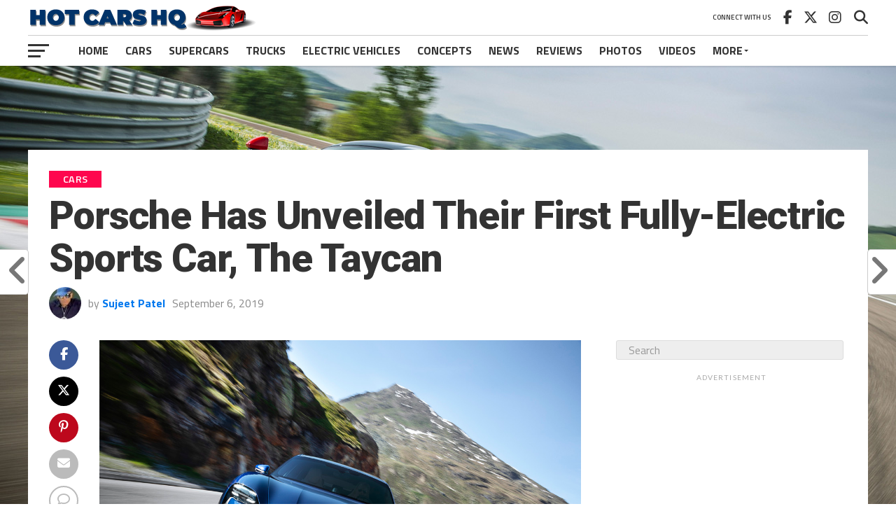

--- FILE ---
content_type: text/html; charset=UTF-8
request_url: https://www.hotcarshq.com/porsche-has-unveiled-their-first-fully-electric-sports-car-the-taycan/
body_size: 30589
content:
<!DOCTYPE html>
<html lang="en-US">
<head>
<meta charset="UTF-8" >
<meta name="viewport" id="viewport" content="width=device-width, initial-scale=1.0, maximum-scale=1.0, minimum-scale=1.0, user-scalable=no" />
<link rel="pingback" href="https://www.hotcarshq.com/xmlrpc.php" />
<meta property="og:image" content="https://www.hotcarshq.com/wp-content/uploads/2019/10/Porsche-Taycan-Turbo-1-1000x600.jpg" />
<meta name="twitter:image" content="https://www.hotcarshq.com/wp-content/uploads/2019/10/Porsche-Taycan-Turbo-1-1000x600.jpg" />
<meta property="og:type" content="article" />
<meta property="og:description" content="After four years of concepts, name changes, spy shots, and teases, Porsche has finally unveiled their first all-electric sports car, the Porsche Taycan. When Porsche announced that they were developing a fully-electric car that would give Tesla a run for their money, we were cautiously optimistic. After all, they&#8217;re not the first company to try [&hellip;]" />
<meta name="twitter:card" content="summary_large_image">
<meta name="twitter:url" content="https://www.hotcarshq.com/porsche-has-unveiled-their-first-fully-electric-sports-car-the-taycan/">
<meta name="twitter:title" content="Porsche Has Unveiled Their First Fully-Electric Sports Car, The Taycan">
<meta name="twitter:description" content="After four years of concepts, name changes, spy shots, and teases, Porsche has finally unveiled their first all-electric sports car, the Porsche Taycan. When Porsche announced that they were developing a fully-electric car that would give Tesla a run for their money, we were cautiously optimistic. After all, they&#8217;re not the first company to try [&hellip;]">
<meta name='robots' content='index, follow, max-image-preview:large, max-snippet:-1, max-video-preview:-1' />

	<!-- This site is optimized with the Yoast SEO plugin v26.8 - https://yoast.com/product/yoast-seo-wordpress/ -->
	<title>Porsche Has Unveiled Their First Fully-Electric Sports Car, The Taycan</title>
	<link rel="canonical" href="https://www.hotcarshq.com/porsche-has-unveiled-their-first-fully-electric-sports-car-the-taycan/" />
	<meta property="og:locale" content="en_US" />
	<meta property="og:type" content="article" />
	<meta property="og:title" content="Porsche Has Unveiled Their First Fully-Electric Sports Car, The Taycan" />
	<meta property="og:description" content="After four years of concepts, name changes, spy shots, and teases, Porsche has finally unveiled their first all-electric sports car, the Porsche Taycan. When Porsche announced that they were developing a fully-electric car that would give Tesla a run for their money, we were cautiously optimistic. After all, they&#8217;re not the first company to try [&hellip;]" />
	<meta property="og:url" content="https://www.hotcarshq.com/porsche-has-unveiled-their-first-fully-electric-sports-car-the-taycan/" />
	<meta property="og:site_name" content="Hot Cars HQ" />
	<meta property="article:published_time" content="2019-09-06T14:19:09+00:00" />
	<meta property="article:modified_time" content="2021-01-29T19:56:18+00:00" />
	<meta property="og:image" content="https://www.hotcarshq.com/wp-content/uploads/2019/10/Porsche-Taycan-Turbo-1.jpg" />
	<meta property="og:image:width" content="1200" />
	<meta property="og:image:height" content="800" />
	<meta property="og:image:type" content="image/jpeg" />
	<meta name="author" content="Sujeet Patel" />
	<meta name="twitter:card" content="summary_large_image" />
	<meta name="twitter:label1" content="Written by" />
	<meta name="twitter:data1" content="Sujeet Patel" />
	<meta name="twitter:label2" content="Est. reading time" />
	<meta name="twitter:data2" content="7 minutes" />
	<script type="application/ld+json" class="yoast-schema-graph">{"@context":"https://schema.org","@graph":[{"@type":"Article","@id":"https://www.hotcarshq.com/porsche-has-unveiled-their-first-fully-electric-sports-car-the-taycan/#article","isPartOf":{"@id":"https://www.hotcarshq.com/porsche-has-unveiled-their-first-fully-electric-sports-car-the-taycan/"},"author":{"name":"Sujeet Patel","@id":"https://www.hotcarshq.com/#/schema/person/665d60ab2152e93a940f622e0a2b6670"},"headline":"Porsche Has Unveiled Their First Fully-Electric Sports Car, The Taycan","datePublished":"2019-09-06T14:19:09+00:00","dateModified":"2021-01-29T19:56:18+00:00","mainEntityOfPage":{"@id":"https://www.hotcarshq.com/porsche-has-unveiled-their-first-fully-electric-sports-car-the-taycan/"},"wordCount":1459,"commentCount":0,"image":{"@id":"https://www.hotcarshq.com/porsche-has-unveiled-their-first-fully-electric-sports-car-the-taycan/#primaryimage"},"thumbnailUrl":"https://www.hotcarshq.com/wp-content/uploads/2019/10/Porsche-Taycan-Turbo-1.jpg","keywords":["electric car","PCNA","Porsche","Porsche Taycan","Porsche Taycan Turbo"],"articleSection":["Cars","Electric Vehicles"],"inLanguage":"en-US","potentialAction":[{"@type":"CommentAction","name":"Comment","target":["https://www.hotcarshq.com/porsche-has-unveiled-their-first-fully-electric-sports-car-the-taycan/#respond"]}]},{"@type":"WebPage","@id":"https://www.hotcarshq.com/porsche-has-unveiled-their-first-fully-electric-sports-car-the-taycan/","url":"https://www.hotcarshq.com/porsche-has-unveiled-their-first-fully-electric-sports-car-the-taycan/","name":"Porsche Has Unveiled Their First Fully-Electric Sports Car, The Taycan","isPartOf":{"@id":"https://www.hotcarshq.com/#website"},"primaryImageOfPage":{"@id":"https://www.hotcarshq.com/porsche-has-unveiled-their-first-fully-electric-sports-car-the-taycan/#primaryimage"},"image":{"@id":"https://www.hotcarshq.com/porsche-has-unveiled-their-first-fully-electric-sports-car-the-taycan/#primaryimage"},"thumbnailUrl":"https://www.hotcarshq.com/wp-content/uploads/2019/10/Porsche-Taycan-Turbo-1.jpg","datePublished":"2019-09-06T14:19:09+00:00","dateModified":"2021-01-29T19:56:18+00:00","author":{"@id":"https://www.hotcarshq.com/#/schema/person/665d60ab2152e93a940f622e0a2b6670"},"breadcrumb":{"@id":"https://www.hotcarshq.com/porsche-has-unveiled-their-first-fully-electric-sports-car-the-taycan/#breadcrumb"},"inLanguage":"en-US","potentialAction":[{"@type":"ReadAction","target":["https://www.hotcarshq.com/porsche-has-unveiled-their-first-fully-electric-sports-car-the-taycan/"]}]},{"@type":"ImageObject","inLanguage":"en-US","@id":"https://www.hotcarshq.com/porsche-has-unveiled-their-first-fully-electric-sports-car-the-taycan/#primaryimage","url":"https://www.hotcarshq.com/wp-content/uploads/2019/10/Porsche-Taycan-Turbo-1.jpg","contentUrl":"https://www.hotcarshq.com/wp-content/uploads/2019/10/Porsche-Taycan-Turbo-1.jpg","width":1200,"height":800,"caption":"Porsche Taycan Turbo"},{"@type":"BreadcrumbList","@id":"https://www.hotcarshq.com/porsche-has-unveiled-their-first-fully-electric-sports-car-the-taycan/#breadcrumb","itemListElement":[{"@type":"ListItem","position":1,"name":"Home","item":"https://www.hotcarshq.com/"},{"@type":"ListItem","position":2,"name":"Porsche Has Unveiled Their First Fully-Electric Sports Car, The Taycan"}]},{"@type":"WebSite","@id":"https://www.hotcarshq.com/#website","url":"https://www.hotcarshq.com/","name":"Hot Cars HQ","description":"Because Life&#039;s Too Short To Drive Boring Cars","potentialAction":[{"@type":"SearchAction","target":{"@type":"EntryPoint","urlTemplate":"https://www.hotcarshq.com/?s={search_term_string}"},"query-input":{"@type":"PropertyValueSpecification","valueRequired":true,"valueName":"search_term_string"}}],"inLanguage":"en-US"},{"@type":"Person","@id":"https://www.hotcarshq.com/#/schema/person/665d60ab2152e93a940f622e0a2b6670","name":"Sujeet Patel","image":{"@type":"ImageObject","inLanguage":"en-US","@id":"https://www.hotcarshq.com/#/schema/person/image/","url":"https://secure.gravatar.com/avatar/4cdea78997f17a11c79e6106dbf17d14251376def987e6e443864bc489a74f53?s=96&d=mm&r=g","contentUrl":"https://secure.gravatar.com/avatar/4cdea78997f17a11c79e6106dbf17d14251376def987e6e443864bc489a74f53?s=96&d=mm&r=g","caption":"Sujeet Patel"},"url":"https://www.hotcarshq.com/author/cj/"}]}</script>
	<!-- / Yoast SEO plugin. -->


<link rel='dns-prefetch' href='//secure.gravatar.com' />
<link rel='dns-prefetch' href='//stats.wp.com' />
<link rel='dns-prefetch' href='//fonts.googleapis.com' />
<link rel='dns-prefetch' href='//v0.wordpress.com' />
<link rel="alternate" type="application/rss+xml" title="Hot Cars HQ &raquo; Feed" href="https://www.hotcarshq.com/feed/" />
<link rel="alternate" type="application/rss+xml" title="Hot Cars HQ &raquo; Comments Feed" href="https://www.hotcarshq.com/comments/feed/" />
<link rel="alternate" type="application/rss+xml" title="Hot Cars HQ &raquo; Porsche Has Unveiled Their First Fully-Electric Sports Car, The Taycan Comments Feed" href="https://www.hotcarshq.com/porsche-has-unveiled-their-first-fully-electric-sports-car-the-taycan/feed/" />
<link rel="alternate" title="oEmbed (JSON)" type="application/json+oembed" href="https://www.hotcarshq.com/wp-json/oembed/1.0/embed?url=https%3A%2F%2Fwww.hotcarshq.com%2Fporsche-has-unveiled-their-first-fully-electric-sports-car-the-taycan%2F" />
<link rel="alternate" title="oEmbed (XML)" type="text/xml+oembed" href="https://www.hotcarshq.com/wp-json/oembed/1.0/embed?url=https%3A%2F%2Fwww.hotcarshq.com%2Fporsche-has-unveiled-their-first-fully-electric-sports-car-the-taycan%2F&#038;format=xml" />
<style id='wp-img-auto-sizes-contain-inline-css' type='text/css'>
img:is([sizes=auto i],[sizes^="auto," i]){contain-intrinsic-size:3000px 1500px}
/*# sourceURL=wp-img-auto-sizes-contain-inline-css */
</style>
<style id='wp-emoji-styles-inline-css' type='text/css'>

	img.wp-smiley, img.emoji {
		display: inline !important;
		border: none !important;
		box-shadow: none !important;
		height: 1em !important;
		width: 1em !important;
		margin: 0 0.07em !important;
		vertical-align: -0.1em !important;
		background: none !important;
		padding: 0 !important;
	}
/*# sourceURL=wp-emoji-styles-inline-css */
</style>
<style id='wp-block-library-inline-css' type='text/css'>
:root{--wp-block-synced-color:#7a00df;--wp-block-synced-color--rgb:122,0,223;--wp-bound-block-color:var(--wp-block-synced-color);--wp-editor-canvas-background:#ddd;--wp-admin-theme-color:#007cba;--wp-admin-theme-color--rgb:0,124,186;--wp-admin-theme-color-darker-10:#006ba1;--wp-admin-theme-color-darker-10--rgb:0,107,160.5;--wp-admin-theme-color-darker-20:#005a87;--wp-admin-theme-color-darker-20--rgb:0,90,135;--wp-admin-border-width-focus:2px}@media (min-resolution:192dpi){:root{--wp-admin-border-width-focus:1.5px}}.wp-element-button{cursor:pointer}:root .has-very-light-gray-background-color{background-color:#eee}:root .has-very-dark-gray-background-color{background-color:#313131}:root .has-very-light-gray-color{color:#eee}:root .has-very-dark-gray-color{color:#313131}:root .has-vivid-green-cyan-to-vivid-cyan-blue-gradient-background{background:linear-gradient(135deg,#00d084,#0693e3)}:root .has-purple-crush-gradient-background{background:linear-gradient(135deg,#34e2e4,#4721fb 50%,#ab1dfe)}:root .has-hazy-dawn-gradient-background{background:linear-gradient(135deg,#faaca8,#dad0ec)}:root .has-subdued-olive-gradient-background{background:linear-gradient(135deg,#fafae1,#67a671)}:root .has-atomic-cream-gradient-background{background:linear-gradient(135deg,#fdd79a,#004a59)}:root .has-nightshade-gradient-background{background:linear-gradient(135deg,#330968,#31cdcf)}:root .has-midnight-gradient-background{background:linear-gradient(135deg,#020381,#2874fc)}:root{--wp--preset--font-size--normal:16px;--wp--preset--font-size--huge:42px}.has-regular-font-size{font-size:1em}.has-larger-font-size{font-size:2.625em}.has-normal-font-size{font-size:var(--wp--preset--font-size--normal)}.has-huge-font-size{font-size:var(--wp--preset--font-size--huge)}.has-text-align-center{text-align:center}.has-text-align-left{text-align:left}.has-text-align-right{text-align:right}.has-fit-text{white-space:nowrap!important}#end-resizable-editor-section{display:none}.aligncenter{clear:both}.items-justified-left{justify-content:flex-start}.items-justified-center{justify-content:center}.items-justified-right{justify-content:flex-end}.items-justified-space-between{justify-content:space-between}.screen-reader-text{border:0;clip-path:inset(50%);height:1px;margin:-1px;overflow:hidden;padding:0;position:absolute;width:1px;word-wrap:normal!important}.screen-reader-text:focus{background-color:#ddd;clip-path:none;color:#444;display:block;font-size:1em;height:auto;left:5px;line-height:normal;padding:15px 23px 14px;text-decoration:none;top:5px;width:auto;z-index:100000}html :where(.has-border-color){border-style:solid}html :where([style*=border-top-color]){border-top-style:solid}html :where([style*=border-right-color]){border-right-style:solid}html :where([style*=border-bottom-color]){border-bottom-style:solid}html :where([style*=border-left-color]){border-left-style:solid}html :where([style*=border-width]){border-style:solid}html :where([style*=border-top-width]){border-top-style:solid}html :where([style*=border-right-width]){border-right-style:solid}html :where([style*=border-bottom-width]){border-bottom-style:solid}html :where([style*=border-left-width]){border-left-style:solid}html :where(img[class*=wp-image-]){height:auto;max-width:100%}:where(figure){margin:0 0 1em}html :where(.is-position-sticky){--wp-admin--admin-bar--position-offset:var(--wp-admin--admin-bar--height,0px)}@media screen and (max-width:600px){html :where(.is-position-sticky){--wp-admin--admin-bar--position-offset:0px}}

/*# sourceURL=wp-block-library-inline-css */
</style><style id='global-styles-inline-css' type='text/css'>
:root{--wp--preset--aspect-ratio--square: 1;--wp--preset--aspect-ratio--4-3: 4/3;--wp--preset--aspect-ratio--3-4: 3/4;--wp--preset--aspect-ratio--3-2: 3/2;--wp--preset--aspect-ratio--2-3: 2/3;--wp--preset--aspect-ratio--16-9: 16/9;--wp--preset--aspect-ratio--9-16: 9/16;--wp--preset--color--black: #000000;--wp--preset--color--cyan-bluish-gray: #abb8c3;--wp--preset--color--white: #ffffff;--wp--preset--color--pale-pink: #f78da7;--wp--preset--color--vivid-red: #cf2e2e;--wp--preset--color--luminous-vivid-orange: #ff6900;--wp--preset--color--luminous-vivid-amber: #fcb900;--wp--preset--color--light-green-cyan: #7bdcb5;--wp--preset--color--vivid-green-cyan: #00d084;--wp--preset--color--pale-cyan-blue: #8ed1fc;--wp--preset--color--vivid-cyan-blue: #0693e3;--wp--preset--color--vivid-purple: #9b51e0;--wp--preset--gradient--vivid-cyan-blue-to-vivid-purple: linear-gradient(135deg,rgb(6,147,227) 0%,rgb(155,81,224) 100%);--wp--preset--gradient--light-green-cyan-to-vivid-green-cyan: linear-gradient(135deg,rgb(122,220,180) 0%,rgb(0,208,130) 100%);--wp--preset--gradient--luminous-vivid-amber-to-luminous-vivid-orange: linear-gradient(135deg,rgb(252,185,0) 0%,rgb(255,105,0) 100%);--wp--preset--gradient--luminous-vivid-orange-to-vivid-red: linear-gradient(135deg,rgb(255,105,0) 0%,rgb(207,46,46) 100%);--wp--preset--gradient--very-light-gray-to-cyan-bluish-gray: linear-gradient(135deg,rgb(238,238,238) 0%,rgb(169,184,195) 100%);--wp--preset--gradient--cool-to-warm-spectrum: linear-gradient(135deg,rgb(74,234,220) 0%,rgb(151,120,209) 20%,rgb(207,42,186) 40%,rgb(238,44,130) 60%,rgb(251,105,98) 80%,rgb(254,248,76) 100%);--wp--preset--gradient--blush-light-purple: linear-gradient(135deg,rgb(255,206,236) 0%,rgb(152,150,240) 100%);--wp--preset--gradient--blush-bordeaux: linear-gradient(135deg,rgb(254,205,165) 0%,rgb(254,45,45) 50%,rgb(107,0,62) 100%);--wp--preset--gradient--luminous-dusk: linear-gradient(135deg,rgb(255,203,112) 0%,rgb(199,81,192) 50%,rgb(65,88,208) 100%);--wp--preset--gradient--pale-ocean: linear-gradient(135deg,rgb(255,245,203) 0%,rgb(182,227,212) 50%,rgb(51,167,181) 100%);--wp--preset--gradient--electric-grass: linear-gradient(135deg,rgb(202,248,128) 0%,rgb(113,206,126) 100%);--wp--preset--gradient--midnight: linear-gradient(135deg,rgb(2,3,129) 0%,rgb(40,116,252) 100%);--wp--preset--font-size--small: 13px;--wp--preset--font-size--medium: 20px;--wp--preset--font-size--large: 36px;--wp--preset--font-size--x-large: 42px;--wp--preset--spacing--20: 0.44rem;--wp--preset--spacing--30: 0.67rem;--wp--preset--spacing--40: 1rem;--wp--preset--spacing--50: 1.5rem;--wp--preset--spacing--60: 2.25rem;--wp--preset--spacing--70: 3.38rem;--wp--preset--spacing--80: 5.06rem;--wp--preset--shadow--natural: 6px 6px 9px rgba(0, 0, 0, 0.2);--wp--preset--shadow--deep: 12px 12px 50px rgba(0, 0, 0, 0.4);--wp--preset--shadow--sharp: 6px 6px 0px rgba(0, 0, 0, 0.2);--wp--preset--shadow--outlined: 6px 6px 0px -3px rgb(255, 255, 255), 6px 6px rgb(0, 0, 0);--wp--preset--shadow--crisp: 6px 6px 0px rgb(0, 0, 0);}:where(.is-layout-flex){gap: 0.5em;}:where(.is-layout-grid){gap: 0.5em;}body .is-layout-flex{display: flex;}.is-layout-flex{flex-wrap: wrap;align-items: center;}.is-layout-flex > :is(*, div){margin: 0;}body .is-layout-grid{display: grid;}.is-layout-grid > :is(*, div){margin: 0;}:where(.wp-block-columns.is-layout-flex){gap: 2em;}:where(.wp-block-columns.is-layout-grid){gap: 2em;}:where(.wp-block-post-template.is-layout-flex){gap: 1.25em;}:where(.wp-block-post-template.is-layout-grid){gap: 1.25em;}.has-black-color{color: var(--wp--preset--color--black) !important;}.has-cyan-bluish-gray-color{color: var(--wp--preset--color--cyan-bluish-gray) !important;}.has-white-color{color: var(--wp--preset--color--white) !important;}.has-pale-pink-color{color: var(--wp--preset--color--pale-pink) !important;}.has-vivid-red-color{color: var(--wp--preset--color--vivid-red) !important;}.has-luminous-vivid-orange-color{color: var(--wp--preset--color--luminous-vivid-orange) !important;}.has-luminous-vivid-amber-color{color: var(--wp--preset--color--luminous-vivid-amber) !important;}.has-light-green-cyan-color{color: var(--wp--preset--color--light-green-cyan) !important;}.has-vivid-green-cyan-color{color: var(--wp--preset--color--vivid-green-cyan) !important;}.has-pale-cyan-blue-color{color: var(--wp--preset--color--pale-cyan-blue) !important;}.has-vivid-cyan-blue-color{color: var(--wp--preset--color--vivid-cyan-blue) !important;}.has-vivid-purple-color{color: var(--wp--preset--color--vivid-purple) !important;}.has-black-background-color{background-color: var(--wp--preset--color--black) !important;}.has-cyan-bluish-gray-background-color{background-color: var(--wp--preset--color--cyan-bluish-gray) !important;}.has-white-background-color{background-color: var(--wp--preset--color--white) !important;}.has-pale-pink-background-color{background-color: var(--wp--preset--color--pale-pink) !important;}.has-vivid-red-background-color{background-color: var(--wp--preset--color--vivid-red) !important;}.has-luminous-vivid-orange-background-color{background-color: var(--wp--preset--color--luminous-vivid-orange) !important;}.has-luminous-vivid-amber-background-color{background-color: var(--wp--preset--color--luminous-vivid-amber) !important;}.has-light-green-cyan-background-color{background-color: var(--wp--preset--color--light-green-cyan) !important;}.has-vivid-green-cyan-background-color{background-color: var(--wp--preset--color--vivid-green-cyan) !important;}.has-pale-cyan-blue-background-color{background-color: var(--wp--preset--color--pale-cyan-blue) !important;}.has-vivid-cyan-blue-background-color{background-color: var(--wp--preset--color--vivid-cyan-blue) !important;}.has-vivid-purple-background-color{background-color: var(--wp--preset--color--vivid-purple) !important;}.has-black-border-color{border-color: var(--wp--preset--color--black) !important;}.has-cyan-bluish-gray-border-color{border-color: var(--wp--preset--color--cyan-bluish-gray) !important;}.has-white-border-color{border-color: var(--wp--preset--color--white) !important;}.has-pale-pink-border-color{border-color: var(--wp--preset--color--pale-pink) !important;}.has-vivid-red-border-color{border-color: var(--wp--preset--color--vivid-red) !important;}.has-luminous-vivid-orange-border-color{border-color: var(--wp--preset--color--luminous-vivid-orange) !important;}.has-luminous-vivid-amber-border-color{border-color: var(--wp--preset--color--luminous-vivid-amber) !important;}.has-light-green-cyan-border-color{border-color: var(--wp--preset--color--light-green-cyan) !important;}.has-vivid-green-cyan-border-color{border-color: var(--wp--preset--color--vivid-green-cyan) !important;}.has-pale-cyan-blue-border-color{border-color: var(--wp--preset--color--pale-cyan-blue) !important;}.has-vivid-cyan-blue-border-color{border-color: var(--wp--preset--color--vivid-cyan-blue) !important;}.has-vivid-purple-border-color{border-color: var(--wp--preset--color--vivid-purple) !important;}.has-vivid-cyan-blue-to-vivid-purple-gradient-background{background: var(--wp--preset--gradient--vivid-cyan-blue-to-vivid-purple) !important;}.has-light-green-cyan-to-vivid-green-cyan-gradient-background{background: var(--wp--preset--gradient--light-green-cyan-to-vivid-green-cyan) !important;}.has-luminous-vivid-amber-to-luminous-vivid-orange-gradient-background{background: var(--wp--preset--gradient--luminous-vivid-amber-to-luminous-vivid-orange) !important;}.has-luminous-vivid-orange-to-vivid-red-gradient-background{background: var(--wp--preset--gradient--luminous-vivid-orange-to-vivid-red) !important;}.has-very-light-gray-to-cyan-bluish-gray-gradient-background{background: var(--wp--preset--gradient--very-light-gray-to-cyan-bluish-gray) !important;}.has-cool-to-warm-spectrum-gradient-background{background: var(--wp--preset--gradient--cool-to-warm-spectrum) !important;}.has-blush-light-purple-gradient-background{background: var(--wp--preset--gradient--blush-light-purple) !important;}.has-blush-bordeaux-gradient-background{background: var(--wp--preset--gradient--blush-bordeaux) !important;}.has-luminous-dusk-gradient-background{background: var(--wp--preset--gradient--luminous-dusk) !important;}.has-pale-ocean-gradient-background{background: var(--wp--preset--gradient--pale-ocean) !important;}.has-electric-grass-gradient-background{background: var(--wp--preset--gradient--electric-grass) !important;}.has-midnight-gradient-background{background: var(--wp--preset--gradient--midnight) !important;}.has-small-font-size{font-size: var(--wp--preset--font-size--small) !important;}.has-medium-font-size{font-size: var(--wp--preset--font-size--medium) !important;}.has-large-font-size{font-size: var(--wp--preset--font-size--large) !important;}.has-x-large-font-size{font-size: var(--wp--preset--font-size--x-large) !important;}
/*# sourceURL=global-styles-inline-css */
</style>

<style id='classic-theme-styles-inline-css' type='text/css'>
/*! This file is auto-generated */
.wp-block-button__link{color:#fff;background-color:#32373c;border-radius:9999px;box-shadow:none;text-decoration:none;padding:calc(.667em + 2px) calc(1.333em + 2px);font-size:1.125em}.wp-block-file__button{background:#32373c;color:#fff;text-decoration:none}
/*# sourceURL=/wp-includes/css/classic-themes.min.css */
</style>
<link rel='stylesheet' id='mvp-custom-style-css' href='https://www.hotcarshq.com/wp-content/themes/the-league/style.css?ver=6.9' type='text/css' media='all' />
<style id='mvp-custom-style-inline-css' type='text/css'>


#mvp-wallpaper {
	background: url() no-repeat 50% 0;
	}

a,
a:visited,
.post-info-name a,
ul.mvp-author-info-list li.mvp-author-info-name span a,
.woocommerce .woocommerce-breadcrumb a {
	color: #0077ee;
	}

#mvp-comments-button a,
#mvp-comments-button span.mvp-comment-but-text,
a.mvp-inf-more-but,
.sp-template a,
.sp-data-table a {
	color: #0077ee !important;
	}

#mvp-comments-button a:hover,
#mvp-comments-button span.mvp-comment-but-text:hover,
a.mvp-inf-more-but:hover {
	border: 1px solid #0077ee;
	color: #0077ee !important;
	}

a:hover,
.mvp-feat4-sub-text h2 a:hover,
span.mvp-widget-head-link a,
.mvp-widget-list-text1 h2 a:hover,
.mvp-blog-story-text h2 a:hover,
.mvp-side-tab-text h2 a:hover,
.mvp-more-post-text h2 a:hover,
span.mvp-blog-story-author a,
.woocommerce .woocommerce-breadcrumb a:hover,
#mvp-side-wrap a:hover,
.mvp-post-info-top h3 a:hover,
#mvp-side-wrap .mvp-widget-feat-text h3 a:hover,
.mvp-widget-author-text h3 a:hover,
#mvp-side-wrap .mvp-widget-author-text h3 a:hover,
.mvp-feat5-text h2 a:hover {
	color: #fe074e !important;
	}

#mvp-main-nav-wrap,
#mvp-fly-wrap,
ul.mvp-fly-soc-list li a:hover {
	background: #ffffff;
	}

ul.mvp-fly-soc-list li a {
	color: #ffffff !important;
	}

#mvp-nav-menu ul li a,
span.mvp-nav-soc-head,
span.mvp-nav-search-but,
span.mvp-nav-soc-but,
nav.mvp-fly-nav-menu ul li.menu-item-has-children:after,
nav.mvp-fly-nav-menu ul li.menu-item-has-children.tog-minus:after,
nav.mvp-fly-nav-menu ul li a,
span.mvp-fly-soc-head {
	color: #333333;
	}

ul.mvp-fly-soc-list li a:hover {
	color: #333333 !important;
	}

.mvp-fly-but-wrap span,
ul.mvp-fly-soc-list li a {
	background: #333333;
	}

ul.mvp-fly-soc-list li a:hover {
	border: 2px solid #333333;
	}

#mvp-nav-menu ul li.menu-item-has-children ul.sub-menu li a:after,
#mvp-nav-menu ul li.menu-item-has-children ul.sub-menu li ul.sub-menu li a:after,
#mvp-nav-menu ul li.menu-item-has-children ul.sub-menu li ul.sub-menu li ul.sub-menu li a:after,
#mvp-nav-menu ul li.menu-item-has-children ul.mvp-mega-list li a:after,
#mvp-nav-menu ul li.menu-item-has-children a:after {
	border-color: #333333 transparent transparent transparent;
	}

#mvp-nav-menu ul li:hover a,
span.mvp-nav-search-but:hover,
span.mvp-nav-soc-but:hover,
#mvp-nav-menu ul li ul.mvp-mega-list li a:hover,
nav.mvp-fly-nav-menu ul li a:hover {
	color: #fe074e !important;
	}

#mvp-nav-menu ul li:hover a {
	border-bottom: 1px solid #fe074e;
	}

.mvp-fly-but-wrap:hover span {
	background: #fe074e;
	}

#mvp-nav-menu ul li.menu-item-has-children:hover a:after {
	border-color: #fe074e transparent transparent transparent !important;
	}

ul.mvp-score-list li:hover {
	border: 1px solid #fe074e;
	}

.es-nav span:hover a,
ul.mvp-side-tab-list li span.mvp-side-tab-head i {
	color: #fe074e;
	}

span.mvp-feat1-cat,
.mvp-vid-box-wrap,
span.mvp-post-cat,
.mvp-prev-next-text a,
.mvp-prev-next-text a:visited,
.mvp-prev-next-text a:hover,
.mvp-mob-soc-share-but,
.mvp-scores-status,
.sportspress h1.mvp-post-title .sp-player-number {
	background: #fe074e;
	}

.sp-table-caption {
	background: #fe074e !important;
	}

.woocommerce .star-rating span:before,
.woocommerce-message:before,
.woocommerce-info:before,
.woocommerce-message:before {
	color: #fe074e;
	}

.woocommerce .widget_price_filter .ui-slider .ui-slider-range,
.woocommerce .widget_price_filter .ui-slider .ui-slider-handle,
.woocommerce span.onsale,
.woocommerce #respond input#submit.alt,
.woocommerce a.button.alt,
.woocommerce button.button.alt,
.woocommerce input.button.alt,
.woocommerce #respond input#submit.alt:hover,
.woocommerce a.button.alt:hover,
.woocommerce button.button.alt:hover,
.woocommerce input.button.alt:hover {
	background-color: #fe074e;
	}

span.mvp-sec-head,
.mvp-authors-name {
	border-bottom: 1px solid #fe074e;
	}

.woocommerce-error,
.woocommerce-info,
.woocommerce-message {
	border-top-color: #fe074e;
	}

#mvp-nav-menu ul li a,
nav.mvp-fly-nav-menu ul li a,
#mvp-foot-nav ul.menu li a,
#mvp-foot-menu ul.menu li a {
	font-family: 'Titillium Web', sans-serif;
	}

body,
.mvp-feat1-text p,
.mvp-feat4-main-text p,
.mvp-feat2-main-text p,
.mvp-feat3-main-text p,
.mvp-feat4-sub-text p,
.mvp-widget-list-text1 p,
.mvp-blog-story-text p,
.mvp-blog-story-info,
span.mvp-post-excerpt,
ul.mvp-author-info-list li.mvp-author-info-name p,
ul.mvp-author-info-list li.mvp-author-info-name span,
.mvp-post-date,
span.mvp-feat-caption,
span.mvp-feat-caption-wide,
#mvp-content-main p,
#mvp-author-box-text p,
.mvp-more-post-text p,
#mvp-404 p,
#mvp-foot-copy,
#searchform input,
span.mvp-author-page-desc,
#woo-content p,
.mvp-search-text p,
#comments .c p,
.mvp-widget-feat-text p,
.mvp-feat5-text p {
	font-family: 'Titillium Web', sans-serif;
	}

span.mvp-nav-soc-head,
.mvp-score-status p,
.mvp-score-teams p,
.mvp-scores-status p,
.mvp-scores-teams p,
ul.mvp-feat2-list li h3,
.mvp-feat4-sub-text h3,
.mvp-widget-head-wrap h4,
span.mvp-widget-head-link,
.mvp-widget-list-text1 h3,
.mvp-blog-story-text h3,
ul.mvp-side-tab-list li span.mvp-side-tab-head,
.mvp-side-tab-text h3,
span.mvp-post-cat,
.mvp-post-tags,
span.mvp-author-box-name,
#mvp-comments-button a,
#mvp-comments-button span.mvp-comment-but-text,
span.mvp-sec-head,
a.mvp-inf-more-but,
.pagination span, .pagination a,
.woocommerce ul.product_list_widget span.product-title,
.woocommerce ul.product_list_widget li a,
.woocommerce #reviews #comments ol.commentlist li .comment-text p.meta,
.woocommerce .related h2,
.woocommerce div.product .woocommerce-tabs .panel h2,
.woocommerce div.product .product_title,
#mvp-content-main h1,
#mvp-content-main h2,
#mvp-content-main h3,
#mvp-content-main h4,
#mvp-content-main h5,
#mvp-content-main h6,
#woo-content h1.page-title,
.woocommerce .woocommerce-breadcrumb,
.mvp-authors-name,
#respond #submit,
.comment-reply a,
#cancel-comment-reply-link,
span.mvp-feat1-cat,
span.mvp-post-info-date,
.mvp-widget-feat-text h3,
.mvp-widget-author-text h3 a,
.sp-table-caption {
	font-family: 'Titillium Web', sans-serif !important;
	}

.mvp-feat1-text h2,
.mvp-feat1-text h2.mvp-stand-title,
.mvp-feat4-main-text h2,
.mvp-feat4-main-text h2.mvp-stand-title,
.mvp-feat1-sub-text h2,
.mvp-feat2-main-text h2,
.mvp-feat2-sub-text h2,
ul.mvp-feat2-list li h2,
.mvp-feat3-main-text h2,
.mvp-feat3-sub-text h2,
.mvp-feat4-sub-text h2 a,
.mvp-widget-list-text1 h2 a,
.mvp-blog-story-text h2 a,
.mvp-side-tab-text h2 a,
#mvp-content-main blockquote p,
.mvp-more-post-text h2 a,
h2.mvp-authors-latest a,
.mvp-widget-feat-text h2 a,
.mvp-widget-author-text h2 a,
.mvp-feat5-text h2 a,
.mvp-scores-title h2 a {
	font-family: 'Roboto Condensed', sans-serif;
	}

h1.mvp-post-title,
.mvp-cat-head h1,
#mvp-404 h1,
h1.mvp-author-top-head,
#woo-content h1.page-title,
.woocommerce div.product .product_title,
.woocommerce ul.products li.product h3 {
	font-family: 'Roboto', sans-serif;
	}

	

	.mvp-nav-links {
		display: none;
		}
		

	.single #mvp-foot-wrap {
		padding-bottom: 70px;
		}
		
/*# sourceURL=mvp-custom-style-inline-css */
</style>
<link rel='stylesheet' id='mvp-reset-css' href='https://www.hotcarshq.com/wp-content/themes/the-league/css/reset.css?ver=6.9' type='text/css' media='all' />
<link rel='stylesheet' id='fontawesome-css' href='https://www.hotcarshq.com/wp-content/themes/the-league/font-awesome/css/all.css?ver=6.9' type='text/css' media='all' />
<link rel='stylesheet' id='mvp-fonts-css' href='//fonts.googleapis.com/css?family=Advent+Pro%3A700%7CRoboto%3A300%2C400%2C500%2C700%2C900%7COswald%3A300%2C400%2C700%7CLato%3A300%2C400%2C700%7CWork+Sans%3A200%2C300%2C400%2C500%2C600%2C700%2C800%2C900%7COpen+Sans%3A400%2C700%2C800%7CRoboto+Condensed%3A100%2C200%2C300%2C400%2C500%2C600%2C700%2C800%2C900%7CRoboto%3A100%2C200%2C300%2C400%2C500%2C600%2C700%2C800%2C900%7CTitillium+Web%3A100%2C200%2C300%2C400%2C500%2C600%2C700%2C800%2C900%7CTitillium+Web%3A100%2C200%2C300%2C400%2C500%2C600%2C700%2C800%2C900%7CTitillium+Web%3A100%2C200%2C300%2C400%2C500%2C600%2C700%2C800%2C900&#038;subset=latin,latin-ext,cyrillic,cyrillic-ext,greek-ext,greek,vietnamese' type='text/css' media='all' />
<link rel='stylesheet' id='mvp-media-queries-css' href='https://www.hotcarshq.com/wp-content/themes/the-league/css/media-queries.css?ver=6.9' type='text/css' media='all' />
<script type="text/javascript" src="https://www.hotcarshq.com/wp-includes/js/jquery/jquery.min.js?ver=3.7.1" id="jquery-core-js"></script>
<script type="text/javascript" src="https://www.hotcarshq.com/wp-includes/js/jquery/jquery-migrate.min.js?ver=3.4.1" id="jquery-migrate-js"></script>
<link rel="https://api.w.org/" href="https://www.hotcarshq.com/wp-json/" /><link rel="alternate" title="JSON" type="application/json" href="https://www.hotcarshq.com/wp-json/wp/v2/posts/6266" /><link rel="EditURI" type="application/rsd+xml" title="RSD" href="https://www.hotcarshq.com/xmlrpc.php?rsd" />
<meta name="generator" content="WordPress 6.9" />
<link rel='shortlink' href='https://wp.me/p7yjN8-1D4' />
	<style>img#wpstats{display:none}</style>
		<style type="text/css">.recentcomments a{display:inline !important;padding:0 !important;margin:0 !important;}</style><style type="text/css" id="custom-background-css">
body.custom-background { background-image: url("https://www.hotcarshq.com/wp-content/uploads/2016/07/LaFerrari_On_Track.jpg"); background-position: left top; background-size: cover; background-repeat: no-repeat; background-attachment: fixed; }
</style>
	</head>
<body class="wp-singular post-template-default single single-post postid-6266 single-format-standard custom-background wp-embed-responsive wp-theme-the-league">
	<div id="mvp-fly-wrap">
	<div id="mvp-fly-menu-top" class="left relative">
		<div class="mvp-fly-top-out left relative">
			<div class="mvp-fly-top-in">
				<div id="mvp-fly-logo" class="left relative">
											<a href="https://www.hotcarshq.com/"><img src="https://www.hotcarshq.com/wp-content/uploads/2020/02/HotCarsHQ-NewLogo.png" alt="Hot Cars HQ" data-rjs="2" /></a>
									</div><!--mvp-fly-logo-->
			</div><!--mvp-fly-top-in-->
			<div class="mvp-fly-but-wrap mvp-fly-but-menu mvp-fly-but-click">
				<span></span>
				<span></span>
				<span></span>
				<span></span>
			</div><!--mvp-fly-but-wrap-->
		</div><!--mvp-fly-top-out-->
	</div><!--mvp-fly-menu-top-->
	<div id="mvp-fly-menu-wrap">
		<nav class="mvp-fly-nav-menu left relative">
			<div class="menu-main-menu-container"><ul id="menu-main-menu" class="menu"><li id="menu-item-20" class="menu-item menu-item-type-custom menu-item-object-custom menu-item-home menu-item-20"><a href="https://www.hotcarshq.com">Home</a></li>
<li id="menu-item-45" class="mvp-mega-dropdown menu-item menu-item-type-taxonomy menu-item-object-category current-post-ancestor current-menu-parent current-post-parent menu-item-45"><a href="https://www.hotcarshq.com/category/cars/">Cars</a></li>
<li id="menu-item-49" class="mvp-mega-dropdown menu-item menu-item-type-taxonomy menu-item-object-category menu-item-49"><a href="https://www.hotcarshq.com/category/supercars/">Supercars</a></li>
<li id="menu-item-50" class="mvp-mega-dropdown menu-item menu-item-type-taxonomy menu-item-object-category menu-item-50"><a href="https://www.hotcarshq.com/category/trucks/">Trucks</a></li>
<li id="menu-item-9356" class="mvp-mega-dropdown menu-item menu-item-type-taxonomy menu-item-object-category current-post-ancestor current-menu-parent current-post-parent menu-item-9356"><a href="https://www.hotcarshq.com/category/electric-vehicles/">Electric Vehicles</a></li>
<li id="menu-item-46" class="mvp-mega-dropdown menu-item menu-item-type-taxonomy menu-item-object-category menu-item-46"><a href="https://www.hotcarshq.com/category/concept-cars/">Concepts</a></li>
<li id="menu-item-47" class="mvp-mega-dropdown menu-item menu-item-type-taxonomy menu-item-object-category menu-item-47"><a href="https://www.hotcarshq.com/category/news/">News</a></li>
<li id="menu-item-48" class="mvp-mega-dropdown menu-item menu-item-type-taxonomy menu-item-object-category menu-item-48"><a href="https://www.hotcarshq.com/category/reviews/">Reviews</a></li>
<li id="menu-item-52" class="mvp-mega-dropdown menu-item menu-item-type-taxonomy menu-item-object-category menu-item-52"><a href="https://www.hotcarshq.com/category/photos/">Photos</a></li>
<li id="menu-item-51" class="mvp-mega-dropdown menu-item menu-item-type-taxonomy menu-item-object-category menu-item-51"><a href="https://www.hotcarshq.com/category/videos/">Videos</a></li>
<li id="menu-item-4204" class="menu-item menu-item-type-custom menu-item-object-custom menu-item-home menu-item-has-children menu-item-4204"><a href="https://www.hotcarshq.com/#">More</a>
<ul class="sub-menu">
	<li id="menu-item-4205" class="menu-item menu-item-type-post_type menu-item-object-page menu-item-4205"><a href="https://www.hotcarshq.com/about/">About Hot Cars HQ</a></li>
	<li id="menu-item-4206" class="menu-item menu-item-type-post_type menu-item-object-page menu-item-4206"><a href="https://www.hotcarshq.com/contact/">Contact Us</a></li>
	<li id="menu-item-4207" class="menu-item menu-item-type-post_type menu-item-object-page menu-item-4207"><a href="https://www.hotcarshq.com/friends-hot-cars-hq/">Links</a></li>
	<li id="menu-item-4208" class="menu-item menu-item-type-post_type menu-item-object-page menu-item-4208"><a href="https://www.hotcarshq.com/advertise/">Advertise</a></li>
</ul>
</li>
</ul></div>		</nav>
	</div><!--mvp-fly-menu-wrap-->
	<div id="mvp-fly-soc-wrap">
		<span class="mvp-fly-soc-head">Connect with us</span>
		<ul class="mvp-fly-soc-list left relative">
							<li><a href="https://www.facebook.com/HotCarsHQ/" target="_blank" class="fab fa-facebook-f"></a></li>
										<li><a href="https://twitter.com/HotCarsHQ" target="_blank" class="fa-brands fa-x-twitter"></a></li>
													<li><a href="https://instagram.com/hotcarshq/" target="_blank" class="fab fa-instagram"></a></li>
																	</ul>
	</div><!--mvp-fly-soc-wrap-->
</div><!--mvp-fly-wrap-->				<div id="mvp-site" class="left relative">
		<div id="mvp-search-wrap">
			<div id="mvp-search-box">
				<form method="get" id="searchform" action="https://www.hotcarshq.com/">
	<input type="text" name="s" id="s" value="Search" onfocus='if (this.value == "Search") { this.value = ""; }' onblur='if (this.value == "") { this.value = "Search"; }' />
	<input type="hidden" id="searchsubmit" value="Search" />
</form>			</div><!--mvp-search-box-->
			<div class="mvp-search-but-wrap mvp-search-click">
				<span></span>
				<span></span>
			</div><!--mvp-search-but-wrap-->
		</div><!--mvp-search-wrap-->
		<header id="mvp-top-head-wrap">
						<nav id="mvp-main-nav-wrap">
				<div id="mvp-top-nav-wrap" class="left relative">
					<div class="mvp-main-box-cont">
						<div id="mvp-top-nav-cont" class="left relative">
							<div class="mvp-top-nav-right-out relative">
								<div class="mvp-top-nav-right-in">
									<div id="mvp-top-nav-left" class="left relative">
										<div class="mvp-top-nav-left-out relative">
											<div class="mvp-top-nav-menu-but left relative">
												<div class="mvp-fly-but-wrap mvp-fly-but-click left relative">
													<span></span>
													<span></span>
													<span></span>
													<span></span>
												</div><!--mvp-fly-but-wrap-->
											</div><!--mvp-top-nav-menu-but-->
											<div class="mvp-top-nav-left-in">
												<div id="mvp-top-nav-logo" class="left relative" itemscope itemtype="http://schema.org/Organization">
																											<a itemprop="url" href="https://www.hotcarshq.com/"><img itemprop="logo" src="https://www.hotcarshq.com/wp-content/uploads/2020/02/HotCarsHQ-NewLogo.png" alt="Hot Cars HQ" data-rjs="2" /></a>
																																								<h2 class="mvp-logo-title">Hot Cars HQ</h2>
																									</div><!--mvp-top-nav-logo-->
																							</div><!--mvp-top-nav-left-in-->
										</div><!--mvp-top-nav-left-out-->
									</div><!--mvp-top-nav-left-->
								</div><!--mvp-top-nav-right-in-->
								<div id="mvp-top-nav-right" class="right relative">
																		<div id="mvp-top-nav-soc" class="left relative">
																															<a href="https://instagram.com/hotcarshq/" target="_blank"><span class="mvp-nav-soc-but fab fa-instagram"></span></a>
																															<a href="https://twitter.com/HotCarsHQ" target="_blank"><span class="mvp-nav-soc-but fa-brands fa-x-twitter"></span></a>
																															<a href="https://www.facebook.com/HotCarsHQ/" target="_blank"><span class="mvp-nav-soc-but fab fa-facebook-f"></span></a>
																				<span class="mvp-nav-soc-head">Connect with us</span>
									</div><!--mvp-top-nav-soc-->
																		<span class="mvp-nav-search-but fa fa-search fa-2 mvp-search-click"></span>
								</div><!--mvp-top-nav-right-->
							</div><!--mvp-top-nav-right-out-->
						</div><!--mvp-top-nav-cont-->
					</div><!--mvp-main-box-cont-->
				</div><!--mvp-top-nav-wrap-->
				<div id="mvp-bot-nav-wrap" class="left relative">
					<div class="mvp-main-box-cont">
						<div id="mvp-bot-nav-cont" class="left">
							<div class="mvp-bot-nav-out">
								<div class="mvp-fly-but-wrap mvp-fly-but-click left relative">
									<span></span>
									<span></span>
									<span></span>
									<span></span>
								</div><!--mvp-fly-but-wrap-->
								<div class="mvp-bot-nav-in">
									<div id="mvp-nav-menu" class="left">
										<div class="menu-main-menu-container"><ul id="menu-main-menu-1" class="menu"><li class="menu-item menu-item-type-custom menu-item-object-custom menu-item-home menu-item-20"><a href="https://www.hotcarshq.com">Home</a></li>
<li class="mvp-mega-dropdown menu-item menu-item-type-taxonomy menu-item-object-category current-post-ancestor current-menu-parent current-post-parent menu-item-45"><a href="https://www.hotcarshq.com/category/cars/">Cars</a><div class="mvp-mega-dropdown"><div class="mvp-main-box-cont"><ul class="mvp-mega-list"><li><a href="https://www.hotcarshq.com/2024-acura-integra-type-s-pricing-has-been-released-and-its-a-doozy/"><div class="mvp-mega-img"><img width="400" height="240" src="https://www.hotcarshq.com/wp-content/uploads/2023/05/2024-Acura-Integra-Type-S_1-400x240.jpg" class="attachment-mvp-mid-thumb size-mvp-mid-thumb wp-post-image" alt="2024 Acura Integra Type-S" decoding="async" loading="lazy" srcset="https://www.hotcarshq.com/wp-content/uploads/2023/05/2024-Acura-Integra-Type-S_1-400x240.jpg 400w, https://www.hotcarshq.com/wp-content/uploads/2023/05/2024-Acura-Integra-Type-S_1-1000x600.jpg 1000w" sizes="auto, (max-width: 400px) 100vw, 400px" /></div>2024 Acura Integra Type S Pricing Has Been Released, And It&#8217;s A Doozy!</a></li><li><a href="https://www.hotcarshq.com/the-2023-bmw-m2-is-finally-here-and-it-promises-to-be-a-wild-ride/"><div class="mvp-mega-img"><img width="400" height="240" src="https://www.hotcarshq.com/wp-content/uploads/2022/12/2023-BMW-M2_1-400x240.jpg" class="attachment-mvp-mid-thumb size-mvp-mid-thumb wp-post-image" alt="" decoding="async" loading="lazy" srcset="https://www.hotcarshq.com/wp-content/uploads/2022/12/2023-BMW-M2_1-400x240.jpg 400w, https://www.hotcarshq.com/wp-content/uploads/2022/12/2023-BMW-M2_1-1000x600.jpg 1000w" sizes="auto, (max-width: 400px) 100vw, 400px" /></div>The 2023 BMW M2 Is Finally Here, And It Promises To Be A Wild Ride!</a></li><li><a href="https://www.hotcarshq.com/2024-mercedes-amg-c63-s-ditches-the-v8-but-still-brings-the-heat/"><div class="mvp-mega-img"><img width="400" height="240" src="https://www.hotcarshq.com/wp-content/uploads/2022/12/2024-Mercedes-AMG-C63-S-E-Perf-400x240.jpg" class="attachment-mvp-mid-thumb size-mvp-mid-thumb wp-post-image" alt="2024 Mercedes-AMG C63 S E-Performance" decoding="async" loading="lazy" srcset="https://www.hotcarshq.com/wp-content/uploads/2022/12/2024-Mercedes-AMG-C63-S-E-Perf-400x240.jpg 400w, https://www.hotcarshq.com/wp-content/uploads/2022/12/2024-Mercedes-AMG-C63-S-E-Perf-1000x600.jpg 1000w" sizes="auto, (max-width: 400px) 100vw, 400px" /></div>2024 Mercedes-AMG C63 S Ditches The V8 But Still Brings The Heat!</a></li><li><a href="https://www.hotcarshq.com/meet-the-all-new-2024-ford-mustang/"><div class="mvp-mega-img"><img width="400" height="240" src="https://www.hotcarshq.com/wp-content/uploads/2022/09/2024-Ford-Mustang_1-400x240.jpg" class="attachment-mvp-mid-thumb size-mvp-mid-thumb wp-post-image" alt="2024 Ford Mustang GT" decoding="async" loading="lazy" srcset="https://www.hotcarshq.com/wp-content/uploads/2022/09/2024-Ford-Mustang_1-400x240.jpg 400w, https://www.hotcarshq.com/wp-content/uploads/2022/09/2024-Ford-Mustang_1-1000x600.jpg 1000w" sizes="auto, (max-width: 400px) 100vw, 400px" /></div>Meet The All-New 2024 Ford Mustang</a></li><li><a href="https://www.hotcarshq.com/pricing-has-been-released-for-the-2023-toyota-gr-corolla-and-its-a-steal/"><div class="mvp-mega-img"><img width="400" height="240" src="https://www.hotcarshq.com/wp-content/uploads/2022/12/2023-Toyota-GR-Corolla-Circuit_HeavyMetal-400x240.jpg" class="attachment-mvp-mid-thumb size-mvp-mid-thumb wp-post-image" alt="2023 Toyota GR Corolla Circuit in Heavy Metal" decoding="async" loading="lazy" srcset="https://www.hotcarshq.com/wp-content/uploads/2022/12/2023-Toyota-GR-Corolla-Circuit_HeavyMetal-400x240.jpg 400w, https://www.hotcarshq.com/wp-content/uploads/2022/12/2023-Toyota-GR-Corolla-Circuit_HeavyMetal-1000x600.jpg 1000w" sizes="auto, (max-width: 400px) 100vw, 400px" /></div>Pricing Has Been Released For The 2023 Toyota GR Corolla, And It’s A Steal!</a></li></ul></div></div></li>
<li class="mvp-mega-dropdown menu-item menu-item-type-taxonomy menu-item-object-category menu-item-49"><a href="https://www.hotcarshq.com/category/supercars/">Supercars</a><div class="mvp-mega-dropdown"><div class="mvp-main-box-cont"><ul class="mvp-mega-list"><li><a href="https://www.hotcarshq.com/hennessey-venom-f5-roadster-lets-you-experience-open-air-driving-at-300mph/"><div class="mvp-mega-img"><img width="400" height="240" src="https://www.hotcarshq.com/wp-content/uploads/2022/12/2022-Hennessey-Venom-F5-Roadster-400x240.jpg" class="attachment-mvp-mid-thumb size-mvp-mid-thumb wp-post-image" alt="2022 Hennessey Venom F5 Roadster" decoding="async" loading="lazy" srcset="https://www.hotcarshq.com/wp-content/uploads/2022/12/2022-Hennessey-Venom-F5-Roadster-400x240.jpg 400w, https://www.hotcarshq.com/wp-content/uploads/2022/12/2022-Hennessey-Venom-F5-Roadster-1000x600.jpg 1000w" sizes="auto, (max-width: 400px) 100vw, 400px" /></div>Hennessey Venom F5 Roadster Lets You Experience Open-Air Driving At 300MPH!</a></li><li><a href="https://www.hotcarshq.com/feast-your-eyes-on-the-new-2023-porsche-911-gt3-rs/"><div class="mvp-mega-img"><img width="400" height="240" src="https://www.hotcarshq.com/wp-content/uploads/2022/12/2023-Porsche-911-GT3-RS-1-400x240.jpg" class="attachment-mvp-mid-thumb size-mvp-mid-thumb wp-post-image" alt="2023 Porsche 911 GT3 RS" decoding="async" loading="lazy" srcset="https://www.hotcarshq.com/wp-content/uploads/2022/12/2023-Porsche-911-GT3-RS-1-400x240.jpg 400w, https://www.hotcarshq.com/wp-content/uploads/2022/12/2023-Porsche-911-GT3-RS-1-1000x600.jpg 1000w" sizes="auto, (max-width: 400px) 100vw, 400px" /></div>Feast Your Eyes On The New 2023 Porsche 911 GT3 RS</a></li><li><a href="https://www.hotcarshq.com/first-bugatti-centodieci-is-ready-for-delivery/"><div class="mvp-mega-img"><img width="400" height="240" src="https://www.hotcarshq.com/wp-content/uploads/2022/06/Bugatti-Centodieci-first-delivery_01-400x240.jpg" class="attachment-mvp-mid-thumb size-mvp-mid-thumb wp-post-image" alt="Bugatti Centodieci" decoding="async" loading="lazy" srcset="https://www.hotcarshq.com/wp-content/uploads/2022/06/Bugatti-Centodieci-first-delivery_01-400x240.jpg 400w, https://www.hotcarshq.com/wp-content/uploads/2022/06/Bugatti-Centodieci-first-delivery_01-1000x600.jpg 1000w" sizes="auto, (max-width: 400px) 100vw, 400px" /></div>First Bugatti Centodieci Is Ready For Delivery</a></li><li><a href="https://www.hotcarshq.com/hertz-will-rent-you-an-insane-900hp-mustang-shelby-gt500-h/"><div class="mvp-mega-img"><img width="400" height="240" src="https://www.hotcarshq.com/wp-content/uploads/2022/05/Mustang-Shelby-GT500-H-400x240.jpg" class="attachment-mvp-mid-thumb size-mvp-mid-thumb wp-post-image" alt="Hertz Mustang Shelby GT500-H" decoding="async" loading="lazy" srcset="https://www.hotcarshq.com/wp-content/uploads/2022/05/Mustang-Shelby-GT500-H-400x240.jpg 400w, https://www.hotcarshq.com/wp-content/uploads/2022/05/Mustang-Shelby-GT500-H-1000x600.jpg 1000w" sizes="auto, (max-width: 400px) 100vw, 400px" /></div>Hertz Will Rent You An Insane 900HP Mustang Shelby GT500-H</a></li><li><a href="https://www.hotcarshq.com/gm-confirms-that-an-electric-version-of-the-corvette-is-coming-soon/"><div class="mvp-mega-img"><img width="400" height="240" src="https://www.hotcarshq.com/wp-content/uploads/2022/05/2020-Chevrolet-Corvette-C8-400x240.jpg" class="attachment-mvp-mid-thumb size-mvp-mid-thumb wp-post-image" alt="2020 Chevrolet Corvette C8" decoding="async" loading="lazy" srcset="https://www.hotcarshq.com/wp-content/uploads/2022/05/2020-Chevrolet-Corvette-C8-400x240.jpg 400w, https://www.hotcarshq.com/wp-content/uploads/2022/05/2020-Chevrolet-Corvette-C8-1000x600.jpg 1000w" sizes="auto, (max-width: 400px) 100vw, 400px" /></div>GM Confirms That An Electric Version Of The Corvette Is Coming Soon</a></li></ul></div></div></li>
<li class="mvp-mega-dropdown menu-item menu-item-type-taxonomy menu-item-object-category menu-item-50"><a href="https://www.hotcarshq.com/category/trucks/">Trucks</a><div class="mvp-mega-dropdown"><div class="mvp-main-box-cont"><ul class="mvp-mega-list"><li><a href="https://www.hotcarshq.com/2023-ford-f-150-raptor-r-is-packing-a-supercharged-v8-that-puts-out-700hp/"><div class="mvp-mega-img"><img width="400" height="240" src="https://www.hotcarshq.com/wp-content/uploads/2022/12/2023-Ford-F-150-Raptor-R_1-400x240.jpg" class="attachment-mvp-mid-thumb size-mvp-mid-thumb wp-post-image" alt="2023 Ford-F-150 Raptor R" decoding="async" loading="lazy" srcset="https://www.hotcarshq.com/wp-content/uploads/2022/12/2023-Ford-F-150-Raptor-R_1-400x240.jpg 400w, https://www.hotcarshq.com/wp-content/uploads/2022/12/2023-Ford-F-150-Raptor-R_1-1000x600.jpg 1000w" sizes="auto, (max-width: 400px) 100vw, 400px" /></div>2023 Ford F-150 Raptor R Is Packing A Supercharged V8 That Puts Out 700HP</a></li><li><a href="https://www.hotcarshq.com/the-cadillac-escalade-v-is-the-most-powerful-full-size-suv-with-682-horsepower/"><div class="mvp-mega-img"><img width="400" height="240" src="https://www.hotcarshq.com/wp-content/uploads/2022/06/2023-Cadillac-Escalade-V-400x240.jpg" class="attachment-mvp-mid-thumb size-mvp-mid-thumb wp-post-image" alt="2023 Cadillac Escalade-V" decoding="async" loading="lazy" srcset="https://www.hotcarshq.com/wp-content/uploads/2022/06/2023-Cadillac-Escalade-V-400x240.jpg 400w, https://www.hotcarshq.com/wp-content/uploads/2022/06/2023-Cadillac-Escalade-V-1000x600.jpg 1000w" sizes="auto, (max-width: 400px) 100vw, 400px" /></div>The Cadillac Escalade-V Is The Most Powerful Full-Size SUV, With 682-Horsepower!</a></li><li><a href="https://www.hotcarshq.com/this-6-wheeled-dark-horse-ford-bronco-is-unlike-anything-youve-seen-before/"><div class="mvp-mega-img"><img width="400" height="240" src="https://www.hotcarshq.com/wp-content/uploads/2022/03/Apocalypse-Manufacturing-Dark-Horse-Bronco-6x6-1-400x240.jpg" class="attachment-mvp-mid-thumb size-mvp-mid-thumb wp-post-image" alt="Apocalypse Manufacturing Dark Horse Ford Bronco 6x6" decoding="async" loading="lazy" srcset="https://www.hotcarshq.com/wp-content/uploads/2022/03/Apocalypse-Manufacturing-Dark-Horse-Bronco-6x6-1-400x240.jpg 400w, https://www.hotcarshq.com/wp-content/uploads/2022/03/Apocalypse-Manufacturing-Dark-Horse-Bronco-6x6-1-1000x600.jpg 1000w" sizes="auto, (max-width: 400px) 100vw, 400px" /></div>This 6-Wheeled Dark Horse Ford Bronco Is Unlike Anything You&#8217;ve Seen Before</a></li><li><a href="https://www.hotcarshq.com/special-edition-bronco-everglades-is-ready-to-go-muddin/"><div class="mvp-mega-img"><img width="400" height="240" src="https://www.hotcarshq.com/wp-content/uploads/2022/05/2022-Ford-Bronco-Everglades-Desert-Sand_1-400x240.jpg" class="attachment-mvp-mid-thumb size-mvp-mid-thumb wp-post-image" alt="2022 Ford Bronco Everglades" decoding="async" loading="lazy" srcset="https://www.hotcarshq.com/wp-content/uploads/2022/05/2022-Ford-Bronco-Everglades-Desert-Sand_1-400x240.jpg 400w, https://www.hotcarshq.com/wp-content/uploads/2022/05/2022-Ford-Bronco-Everglades-Desert-Sand_1-1000x600.jpg 1000w" sizes="auto, (max-width: 400px) 100vw, 400px" /></div>Special-Edition Bronco Everglades Is Ready To Go Muddin&#8217;</a></li><li><a href="https://www.hotcarshq.com/the-2022-ford-bronco-raptor-is-a-400hp-desert-racing-beast/"><div class="mvp-mega-img"><img width="400" height="240" src="https://www.hotcarshq.com/wp-content/uploads/2022/01/2022-Ford-Bronco-Raptor-400x240.jpg" class="attachment-mvp-mid-thumb size-mvp-mid-thumb wp-post-image" alt="2022 Ford Bronco Raptor" decoding="async" loading="lazy" srcset="https://www.hotcarshq.com/wp-content/uploads/2022/01/2022-Ford-Bronco-Raptor-400x240.jpg 400w, https://www.hotcarshq.com/wp-content/uploads/2022/01/2022-Ford-Bronco-Raptor-1000x600.jpg 1000w" sizes="auto, (max-width: 400px) 100vw, 400px" /></div>The 2022 Ford Bronco Raptor Is A 400HP+ Desert-Racing Beast</a></li></ul></div></div></li>
<li class="mvp-mega-dropdown menu-item menu-item-type-taxonomy menu-item-object-category current-post-ancestor current-menu-parent current-post-parent menu-item-9356"><a href="https://www.hotcarshq.com/category/electric-vehicles/">Electric Vehicles</a><div class="mvp-mega-dropdown"><div class="mvp-main-box-cont"><ul class="mvp-mega-list"><li><a href="https://www.hotcarshq.com/lincoln-model-l100-concept-is-a-futuristic-homage-to-the-1922-model-l/"><div class="mvp-mega-img"><img width="400" height="240" src="https://www.hotcarshq.com/wp-content/uploads/2022/12/Lincoln-Model-L100-Concept-400x240.jpg" class="attachment-mvp-mid-thumb size-mvp-mid-thumb wp-post-image" alt="Lincoln Model L100 Concept" decoding="async" loading="lazy" srcset="https://www.hotcarshq.com/wp-content/uploads/2022/12/Lincoln-Model-L100-Concept-400x240.jpg 400w, https://www.hotcarshq.com/wp-content/uploads/2022/12/Lincoln-Model-L100-Concept-1000x600.jpg 1000w" sizes="auto, (max-width: 400px) 100vw, 400px" /></div>Lincoln Model L100 Concept Is A Futuristic Homage To The 1922 Model L</a></li><li><a href="https://www.hotcarshq.com/dodge-charger-daytona-srt-concept-ev-is-first-true-electrified-muscle-car/"><div class="mvp-mega-img"><img width="400" height="240" src="https://www.hotcarshq.com/wp-content/uploads/2022/12/Dodge-Charger-Daytona-SRT-Concept_4-400x240.jpg" class="attachment-mvp-mid-thumb size-mvp-mid-thumb wp-post-image" alt="" decoding="async" loading="lazy" srcset="https://www.hotcarshq.com/wp-content/uploads/2022/12/Dodge-Charger-Daytona-SRT-Concept_4-400x240.jpg 400w, https://www.hotcarshq.com/wp-content/uploads/2022/12/Dodge-Charger-Daytona-SRT-Concept_4-1000x600.jpg 1000w" sizes="auto, (max-width: 400px) 100vw, 400px" /></div>Dodge Charger Daytona SRT Concept EV Is First True Electrified Muscle Car</a></li><li><a href="https://www.hotcarshq.com/2024-chevy-blazer-ev-suv-has-been-unveiled-and-i-totally-want-the-557hp-ss-model/"><div class="mvp-mega-img"><img width="400" height="240" src="https://www.hotcarshq.com/wp-content/uploads/2022/12/2024-Chevrolet-Blazer-EV-400x240.jpg" class="attachment-mvp-mid-thumb size-mvp-mid-thumb wp-post-image" alt="2024 Chevrolet Blazer EV" decoding="async" loading="lazy" srcset="https://www.hotcarshq.com/wp-content/uploads/2022/12/2024-Chevrolet-Blazer-EV-400x240.jpg 400w, https://www.hotcarshq.com/wp-content/uploads/2022/12/2024-Chevrolet-Blazer-EV-1000x600.jpg 1000w" sizes="auto, (max-width: 400px) 100vw, 400px" /></div>2024 Chevy Blazer EV SUV Has Been Unveiled, And I Totally Want The 557HP SS Model</a></li><li><a href="https://www.hotcarshq.com/we-get-our-first-look-at-the-2024-chevy-blazer-ev-and-it-looks-really-sharp/"><div class="mvp-mega-img"><img width="400" height="240" src="https://www.hotcarshq.com/wp-content/uploads/2022/06/2024-Chevrolet-Blazer-EV-SS-400x240.jpg" class="attachment-mvp-mid-thumb size-mvp-mid-thumb wp-post-image" alt="2024 Chevrolet Blazer EV SS" decoding="async" loading="lazy" srcset="https://www.hotcarshq.com/wp-content/uploads/2022/06/2024-Chevrolet-Blazer-EV-SS-400x240.jpg 400w, https://www.hotcarshq.com/wp-content/uploads/2022/06/2024-Chevrolet-Blazer-EV-SS-1000x600.jpg 1000w" sizes="auto, (max-width: 400px) 100vw, 400px" /></div>We Get Our First Look At The 2024 Chevy Blazer EV, And It Looks Really Sharp</a></li><li><a href="https://www.hotcarshq.com/buick-wildcat-ev-concept-is-a-stunner-hints-at-brands-all-electric-future/"><div class="mvp-mega-img"><img width="400" height="240" src="https://www.hotcarshq.com/wp-content/uploads/2022/06/Buick-Wildcat-EV-Concept-01-400x240.jpg" class="attachment-mvp-mid-thumb size-mvp-mid-thumb wp-post-image" alt="Buick Wildcat EV Concept" decoding="async" loading="lazy" srcset="https://www.hotcarshq.com/wp-content/uploads/2022/06/Buick-Wildcat-EV-Concept-01-400x240.jpg 400w, https://www.hotcarshq.com/wp-content/uploads/2022/06/Buick-Wildcat-EV-Concept-01-1000x600.jpg 1000w" sizes="auto, (max-width: 400px) 100vw, 400px" /></div>The Buick Wildcat EV Concept Is A Stunner, Hints At Brand’s All-Electric Future</a></li></ul></div></div></li>
<li class="mvp-mega-dropdown menu-item menu-item-type-taxonomy menu-item-object-category menu-item-46"><a href="https://www.hotcarshq.com/category/concept-cars/">Concepts</a><div class="mvp-mega-dropdown"><div class="mvp-main-box-cont"><ul class="mvp-mega-list"><li><a href="https://www.hotcarshq.com/lincoln-model-l100-concept-is-a-futuristic-homage-to-the-1922-model-l/"><div class="mvp-mega-img"><img width="400" height="240" src="https://www.hotcarshq.com/wp-content/uploads/2022/12/Lincoln-Model-L100-Concept-400x240.jpg" class="attachment-mvp-mid-thumb size-mvp-mid-thumb wp-post-image" alt="Lincoln Model L100 Concept" decoding="async" loading="lazy" srcset="https://www.hotcarshq.com/wp-content/uploads/2022/12/Lincoln-Model-L100-Concept-400x240.jpg 400w, https://www.hotcarshq.com/wp-content/uploads/2022/12/Lincoln-Model-L100-Concept-1000x600.jpg 1000w" sizes="auto, (max-width: 400px) 100vw, 400px" /></div>Lincoln Model L100 Concept Is A Futuristic Homage To The 1922 Model L</a></li><li><a href="https://www.hotcarshq.com/dodge-charger-daytona-srt-concept-ev-is-first-true-electrified-muscle-car/"><div class="mvp-mega-img"><img width="400" height="240" src="https://www.hotcarshq.com/wp-content/uploads/2022/12/Dodge-Charger-Daytona-SRT-Concept_4-400x240.jpg" class="attachment-mvp-mid-thumb size-mvp-mid-thumb wp-post-image" alt="" decoding="async" loading="lazy" srcset="https://www.hotcarshq.com/wp-content/uploads/2022/12/Dodge-Charger-Daytona-SRT-Concept_4-400x240.jpg 400w, https://www.hotcarshq.com/wp-content/uploads/2022/12/Dodge-Charger-Daytona-SRT-Concept_4-1000x600.jpg 1000w" sizes="auto, (max-width: 400px) 100vw, 400px" /></div>Dodge Charger Daytona SRT Concept EV Is First True Electrified Muscle Car</a></li><li><a href="https://www.hotcarshq.com/the-hyundai-n-vision-74-is-one-of-the-radest-concepts-weve-ever-seen/"><div class="mvp-mega-img"><img width="400" height="240" src="https://www.hotcarshq.com/wp-content/uploads/2022/12/Hyundai-N-Vision-74_1-400x240.jpg" class="attachment-mvp-mid-thumb size-mvp-mid-thumb wp-post-image" alt="" decoding="async" loading="lazy" srcset="https://www.hotcarshq.com/wp-content/uploads/2022/12/Hyundai-N-Vision-74_1-400x240.jpg 400w, https://www.hotcarshq.com/wp-content/uploads/2022/12/Hyundai-N-Vision-74_1-1000x600.jpg 1000w" sizes="auto, (max-width: 400px) 100vw, 400px" /></div>Hyundai N Vision 74 Is One Of The Radest Concepts We’ve Ever Seen</a></li><li><a href="https://www.hotcarshq.com/buick-wildcat-ev-concept-is-a-stunner-hints-at-brands-all-electric-future/"><div class="mvp-mega-img"><img width="400" height="240" src="https://www.hotcarshq.com/wp-content/uploads/2022/06/Buick-Wildcat-EV-Concept-01-400x240.jpg" class="attachment-mvp-mid-thumb size-mvp-mid-thumb wp-post-image" alt="Buick Wildcat EV Concept" decoding="async" loading="lazy" srcset="https://www.hotcarshq.com/wp-content/uploads/2022/06/Buick-Wildcat-EV-Concept-01-400x240.jpg 400w, https://www.hotcarshq.com/wp-content/uploads/2022/06/Buick-Wildcat-EV-Concept-01-1000x600.jpg 1000w" sizes="auto, (max-width: 400px) 100vw, 400px" /></div>The Buick Wildcat EV Concept Is A Stunner, Hints At Brand’s All-Electric Future</a></li><li><a href="https://www.hotcarshq.com/lincoln-star-concept-gives-us-a-glimpse-into-the-brands-electrified-future/"><div class="mvp-mega-img"><img width="400" height="240" src="https://www.hotcarshq.com/wp-content/uploads/2022/05/Lincoln-Star-Concept-400x240.jpg" class="attachment-mvp-mid-thumb size-mvp-mid-thumb wp-post-image" alt="Lincoln Star Concept" decoding="async" loading="lazy" srcset="https://www.hotcarshq.com/wp-content/uploads/2022/05/Lincoln-Star-Concept-400x240.jpg 400w, https://www.hotcarshq.com/wp-content/uploads/2022/05/Lincoln-Star-Concept-1000x600.jpg 1000w" sizes="auto, (max-width: 400px) 100vw, 400px" /></div>Lincoln Star Concept Gives Us A Glimpse Into The Brand&#8217;s Electrified Future</a></li></ul></div></div></li>
<li class="mvp-mega-dropdown menu-item menu-item-type-taxonomy menu-item-object-category menu-item-47"><a href="https://www.hotcarshq.com/category/news/">News</a><div class="mvp-mega-dropdown"><div class="mvp-main-box-cont"><ul class="mvp-mega-list"><li><a href="https://www.hotcarshq.com/ringbrothers-caged-mustang-convertible-restomod-is-all-kinds-of-awesome/"><div class="mvp-mega-img"><img width="400" height="240" src="https://www.hotcarshq.com/wp-content/uploads/2022/08/Ringbrothers-1964-5-Mustang-Convertible-CAGED_1-400x240.jpg" class="attachment-mvp-mid-thumb size-mvp-mid-thumb wp-post-image" alt="Ringbrothers 1964.5 Mustang Convertible CAGED" decoding="async" loading="lazy" srcset="https://www.hotcarshq.com/wp-content/uploads/2022/08/Ringbrothers-1964-5-Mustang-Convertible-CAGED_1-400x240.jpg 400w, https://www.hotcarshq.com/wp-content/uploads/2022/08/Ringbrothers-1964-5-Mustang-Convertible-CAGED_1-1000x600.jpg 1000w" sizes="auto, (max-width: 400px) 100vw, 400px" /></div>Ringbrothers &#8220;CAGED&#8221; Mustang Convertible Restomod Is All Kinds Of Awesome</a></li><li><a href="https://www.hotcarshq.com/pricing-for-the-2022-mercedes-amg-sl-has-been-released/"><div class="mvp-mega-img"><img width="400" height="240" src="https://www.hotcarshq.com/wp-content/uploads/2022/08/2022-Mercedes-AMG-SL-pricing-400x240.jpg" class="attachment-mvp-mid-thumb size-mvp-mid-thumb wp-post-image" alt="2022 Mercedes-AMG SL pricing" decoding="async" loading="lazy" srcset="https://www.hotcarshq.com/wp-content/uploads/2022/08/2022-Mercedes-AMG-SL-pricing-400x240.jpg 400w, https://www.hotcarshq.com/wp-content/uploads/2022/08/2022-Mercedes-AMG-SL-pricing-1000x600.jpg 1000w" sizes="auto, (max-width: 400px) 100vw, 400px" /></div>Pricing For The 2022 Mercedes-AMG SL Has Been Released</a></li><li><a href="https://www.hotcarshq.com/pricing-for-the-2023-corvette-z06-has-been-revealed-and-its-not-cheap/"><div class="mvp-mega-img"><img width="400" height="240" src="https://www.hotcarshq.com/wp-content/uploads/2021/11/2023-Chevrolet-Corvette-Z06-003-400x240.jpg" class="attachment-mvp-mid-thumb size-mvp-mid-thumb wp-post-image" alt="2023 Chevrolet Corvette Z06" decoding="async" loading="lazy" srcset="https://www.hotcarshq.com/wp-content/uploads/2021/11/2023-Chevrolet-Corvette-Z06-003-400x240.jpg 400w, https://www.hotcarshq.com/wp-content/uploads/2021/11/2023-Chevrolet-Corvette-Z06-003-1000x600.jpg 1000w" sizes="auto, (max-width: 400px) 100vw, 400px" /></div>Pricing For The 2023 Corvette Z06 Has Been Revealed, And It’s Not Cheap</a></li><li><a href="https://www.hotcarshq.com/all-new-2023-nissan-z-to-undercut-the-supra-by-a-large-margin/"><div class="mvp-mega-img"><img width="400" height="240" src="https://www.hotcarshq.com/wp-content/uploads/2021/09/2023-Nissan-Z_1-400x240.jpg" class="attachment-mvp-mid-thumb size-mvp-mid-thumb wp-post-image" alt="2023 Nissan Z front three-quarter" decoding="async" loading="lazy" srcset="https://www.hotcarshq.com/wp-content/uploads/2021/09/2023-Nissan-Z_1-400x240.jpg 400w, https://www.hotcarshq.com/wp-content/uploads/2021/09/2023-Nissan-Z_1-1000x600.jpg 1000w" sizes="auto, (max-width: 400px) 100vw, 400px" /></div>All-New 2023 Nissan Z To Undercut The Supra By A Large Margin!</a></li><li><a href="https://www.hotcarshq.com/the-all-new-2022-subaru-wrx-isnt-getting-a-high-performance-sti-variant/"><div class="mvp-mega-img"><img width="400" height="240" src="https://www.hotcarshq.com/wp-content/uploads/2022/03/Subaru-WRX-STI-400x240.jpg" class="attachment-mvp-mid-thumb size-mvp-mid-thumb wp-post-image" alt="Subaru WRX STI" decoding="async" loading="lazy" srcset="https://www.hotcarshq.com/wp-content/uploads/2022/03/Subaru-WRX-STI-400x240.jpg 400w, https://www.hotcarshq.com/wp-content/uploads/2022/03/Subaru-WRX-STI-1000x600.jpg 1000w" sizes="auto, (max-width: 400px) 100vw, 400px" /></div>The All-New 2022 Subaru WRX Isn&#8217;t Getting A High-Performance STI Variant</a></li></ul></div></div></li>
<li class="mvp-mega-dropdown menu-item menu-item-type-taxonomy menu-item-object-category menu-item-48"><a href="https://www.hotcarshq.com/category/reviews/">Reviews</a><div class="mvp-mega-dropdown"><div class="mvp-main-box-cont"><ul class="mvp-mega-list"><li><a href="https://www.hotcarshq.com/2022-mercedes-amg-gle-53-a-sporty-suv-with-plenty-of-pep-in-its-step/"><div class="mvp-mega-img"><img width="400" height="240" src="https://www.hotcarshq.com/wp-content/uploads/2022/04/2022-Mercedes-AMG-GLE53_2-400x240.jpg" class="attachment-mvp-mid-thumb size-mvp-mid-thumb wp-post-image" alt="2022 Mercedes-AMG GLE 53" decoding="async" loading="lazy" srcset="https://www.hotcarshq.com/wp-content/uploads/2022/04/2022-Mercedes-AMG-GLE53_2-400x240.jpg 400w, https://www.hotcarshq.com/wp-content/uploads/2022/04/2022-Mercedes-AMG-GLE53_2-1000x600.jpg 1000w" sizes="auto, (max-width: 400px) 100vw, 400px" /></div>2022 Mercedes-AMG GLE 53, A Sporty SUV With Plenty Of Pep In Its Step</a></li><li><a href="https://www.hotcarshq.com/the-2022-bmw-230i-proof-that-good-things-come-in-small-packages/"><div class="mvp-mega-img"><img width="400" height="240" src="https://www.hotcarshq.com/wp-content/uploads/2022/04/2022-BMW-230i_1-400x240.jpg" class="attachment-mvp-mid-thumb size-mvp-mid-thumb wp-post-image" alt="2022 BMW 230i" decoding="async" loading="lazy" srcset="https://www.hotcarshq.com/wp-content/uploads/2022/04/2022-BMW-230i_1-400x240.jpg 400w, https://www.hotcarshq.com/wp-content/uploads/2022/04/2022-BMW-230i_1-1000x600.jpg 1000w" sizes="auto, (max-width: 400px) 100vw, 400px" /></div>The 2022 BMW 230i &#8211; Proof That Good Things Come In Small Packages</a></li><li><a href="https://www.hotcarshq.com/2022-buick-enclave-shakes-the-old-man-stereotype-with-bold-new-styling/"><div class="mvp-mega-img"><img width="400" height="240" src="https://www.hotcarshq.com/wp-content/uploads/2022/03/2022-Buick-Enclave-Essence-AWD_1-400x240.jpg" class="attachment-mvp-mid-thumb size-mvp-mid-thumb wp-post-image" alt="2022 Buick Enclave Essence AWD" decoding="async" loading="lazy" srcset="https://www.hotcarshq.com/wp-content/uploads/2022/03/2022-Buick-Enclave-Essence-AWD_1-400x240.jpg 400w, https://www.hotcarshq.com/wp-content/uploads/2022/03/2022-Buick-Enclave-Essence-AWD_1-1000x600.jpg 1000w" sizes="auto, (max-width: 400px) 100vw, 400px" /></div>2022 Buick Enclave Shakes The Old-Man Stereotype With Bold New Styling</a></li><li><a href="https://www.hotcarshq.com/2022-toyota-gr86-delivers-a-ton-of-fun-without-breaking-the-bank/"><div class="mvp-mega-img"><img width="400" height="240" src="https://www.hotcarshq.com/wp-content/uploads/2022/06/2022-Toyota-GR86_1-400x240.jpg" class="attachment-mvp-mid-thumb size-mvp-mid-thumb wp-post-image" alt="2022 Toyota GR86" decoding="async" loading="lazy" srcset="https://www.hotcarshq.com/wp-content/uploads/2022/06/2022-Toyota-GR86_1-400x240.jpg 400w, https://www.hotcarshq.com/wp-content/uploads/2022/06/2022-Toyota-GR86_1-1000x600.jpg 1000w" sizes="auto, (max-width: 400px) 100vw, 400px" /></div>2022 Toyota GR86 Delivers A Ton Of Fun Without Breaking The Bank</a></li><li><a href="https://www.hotcarshq.com/2022-mercedes-amg-gt-53-4-door-coupe-is-the-perfect-sports-car-for-a-family-man/"><div class="mvp-mega-img"><img width="400" height="240" src="https://www.hotcarshq.com/wp-content/uploads/2022/06/2022-Mercedes-AMG-GT53-400x240.jpg" class="attachment-mvp-mid-thumb size-mvp-mid-thumb wp-post-image" alt="2022 Mercedes-AMG GT 53 4-Door Coupe" decoding="async" loading="lazy" srcset="https://www.hotcarshq.com/wp-content/uploads/2022/06/2022-Mercedes-AMG-GT53-400x240.jpg 400w, https://www.hotcarshq.com/wp-content/uploads/2022/06/2022-Mercedes-AMG-GT53-1000x600.jpg 1000w" sizes="auto, (max-width: 400px) 100vw, 400px" /></div>2022 Mercedes-AMG GT 53 4-Door Coupe Is The Perfect Sports Car For A Family Man</a></li></ul></div></div></li>
<li class="mvp-mega-dropdown menu-item menu-item-type-taxonomy menu-item-object-category menu-item-52"><a href="https://www.hotcarshq.com/category/photos/">Photos</a><div class="mvp-mega-dropdown"><div class="mvp-main-box-cont"><ul class="mvp-mega-list"><li><a href="https://www.hotcarshq.com/the-all-electric-hyundai-ioniq-6-looks-like-an-infiniti-j30-and-thats-not-a-good-thing/"><div class="mvp-mega-img"><img width="400" height="240" src="https://www.hotcarshq.com/wp-content/uploads/2022/06/Hyundai-IONIC-6_1-400x240.jpg" class="attachment-mvp-mid-thumb size-mvp-mid-thumb wp-post-image" alt="Hyundai IONIC 6" decoding="async" loading="lazy" srcset="https://www.hotcarshq.com/wp-content/uploads/2022/06/Hyundai-IONIC-6_1-400x240.jpg 400w, https://www.hotcarshq.com/wp-content/uploads/2022/06/Hyundai-IONIC-6_1-1000x600.jpg 1000w" sizes="auto, (max-width: 400px) 100vw, 400px" /></div>All-Electric Hyundai IONIQ 6 Looks Like An Infiniti J30, And That&#8217;s Not A Good Thing</a></li><li><a href="https://www.hotcarshq.com/weve-got-your-first-look-of-the-new-2023-chevrolet-corvette-z06/"><div class="mvp-mega-img"><img width="400" height="240" src="https://www.hotcarshq.com/wp-content/uploads/2021/09/2023-Chevrolet-Corvette-Z06-400x240.jpg" class="attachment-mvp-mid-thumb size-mvp-mid-thumb wp-post-image" alt="2023 Chevrolet Corvette Z06" decoding="async" loading="lazy" srcset="https://www.hotcarshq.com/wp-content/uploads/2021/09/2023-Chevrolet-Corvette-Z06-400x240.jpg 400w, https://www.hotcarshq.com/wp-content/uploads/2021/09/2023-Chevrolet-Corvette-Z06-1000x600.jpg 1000w" sizes="auto, (max-width: 400px) 100vw, 400px" /></div>We&#8217;ve Got Your First Look Of The New 2023 Chevrolet Corvette Z06</a></li><li><a href="https://www.hotcarshq.com/heres-a-sweet-porsche-gt3-wallpaper-for-your-phone/"><div class="mvp-mega-img"><img width="400" height="240" src="https://www.hotcarshq.com/wp-content/uploads/2019/02/Porsche-Wallpaper-400x240.jpg" class="attachment-mvp-mid-thumb size-mvp-mid-thumb wp-post-image" alt="Porsche GT3 Wallpaper" decoding="async" loading="lazy" srcset="https://www.hotcarshq.com/wp-content/uploads/2019/02/Porsche-Wallpaper-400x240.jpg 400w, https://www.hotcarshq.com/wp-content/uploads/2019/02/Porsche-Wallpaper-1000x600.jpg 1000w" sizes="auto, (max-width: 400px) 100vw, 400px" /></div>Here&#8217;s A Sweet Porsche GT3 Wallpaper For Your Phone</a></li><li><a href="https://www.hotcarshq.com/heres-your-first-look-at-the-all-new-2020-porsche-911/"><div class="mvp-mega-img"><img width="400" height="240" src="https://www.hotcarshq.com/wp-content/uploads/2019/01/2020-Porsche-911-LAS-400x240.jpg" class="attachment-mvp-mid-thumb size-mvp-mid-thumb wp-post-image" alt="2020 Porsche 911 Carrera 4S" decoding="async" loading="lazy" srcset="https://www.hotcarshq.com/wp-content/uploads/2019/01/2020-Porsche-911-LAS-400x240.jpg 400w, https://www.hotcarshq.com/wp-content/uploads/2019/01/2020-Porsche-911-LAS-1000x600.jpg 1000w" sizes="auto, (max-width: 400px) 100vw, 400px" /><div class="mvp-vid-box-wrap"><i class="fa fa-camera fa-3"></i></div></div>Here&#8217;s Your First Look At The All-New 2020 Porsche 911</a></li><li><a href="https://www.hotcarshq.com/1963-corvette-grand-sport-tribute-sex-wheels/"><div class="mvp-mega-img"><img width="400" height="240" src="https://www.hotcarshq.com/wp-content/uploads/2017/07/chevrolet-performance-the-block-roberto-berdiel-1963-corvette-grand-sport-2-400x240.jpg" class="attachment-mvp-mid-thumb size-mvp-mid-thumb wp-post-image" alt="" decoding="async" loading="lazy" /></div>This 1963 Corvette Grand Sport Tribute Is Sex On Wheels</a></li></ul></div></div></li>
<li class="mvp-mega-dropdown menu-item menu-item-type-taxonomy menu-item-object-category menu-item-51"><a href="https://www.hotcarshq.com/category/videos/">Videos</a><div class="mvp-mega-dropdown"><div class="mvp-main-box-cont"><ul class="mvp-mega-list"><li><a href="https://www.hotcarshq.com/watch-travis-pastrana-hooning-through-south-florida-in-a-862hp-subaru-wagon/"><div class="mvp-mega-img"><img width="400" height="240" src="https://www.hotcarshq.com/wp-content/uploads/2022/12/Gymkhana-2022-400x240.jpg" class="attachment-mvp-mid-thumb size-mvp-mid-thumb wp-post-image" alt="Gymkhana 2022" decoding="async" loading="lazy" srcset="https://www.hotcarshq.com/wp-content/uploads/2022/12/Gymkhana-2022-400x240.jpg 400w, https://www.hotcarshq.com/wp-content/uploads/2022/12/Gymkhana-2022-1000x600.jpg 1000w" sizes="auto, (max-width: 400px) 100vw, 400px" /></div>Watch Travis Pastrana Hooning Through South Florida In A 862HP Subaru Wagon</a></li><li><a href="https://www.hotcarshq.com/watch-ken-block-drift-around-las-vegas-in-his-all-electric-audi-s1-hoonitron/"><div class="mvp-mega-img"><img width="400" height="240" src="https://www.hotcarshq.com/wp-content/uploads/2022/12/Electrikhana_3-400x240.jpg" class="attachment-mvp-mid-thumb size-mvp-mid-thumb wp-post-image" alt="" decoding="async" loading="lazy" srcset="https://www.hotcarshq.com/wp-content/uploads/2022/12/Electrikhana_3-400x240.jpg 400w, https://www.hotcarshq.com/wp-content/uploads/2022/12/Electrikhana_3-1000x600.jpg 1000w" sizes="auto, (max-width: 400px) 100vw, 400px" /></div>Watch Ken Block Drift Around Las Vegas In His All-Electric Audi S1 Hoonitron</a></li><li><a href="https://www.hotcarshq.com/american-auto-review-i-thought-comedies-were-supposed-to-be-funny/"><div class="mvp-mega-img"><img width="400" height="240" src="https://www.hotcarshq.com/wp-content/uploads/2021/12/American-Auto-400x240.jpg" class="attachment-mvp-mid-thumb size-mvp-mid-thumb wp-post-image" alt="American Auto review" decoding="async" loading="lazy" srcset="https://www.hotcarshq.com/wp-content/uploads/2021/12/American-Auto-400x240.jpg 400w, https://www.hotcarshq.com/wp-content/uploads/2021/12/American-Auto-1000x600.jpg 1000w" sizes="auto, (max-width: 400px) 100vw, 400px" /></div>American Auto Review: I Thought Comedies Were Supposed To Be Funny?</a></li><li><a href="https://www.hotcarshq.com/this-tesla-model-s-plaid-owner-made-his-car-sound-like-a-cammed-hellcat/"><div class="mvp-mega-img"><img width="400" height="240" src="https://www.hotcarshq.com/wp-content/uploads/2021/07/2022-Tesla-Model-S-Plaid-400x240.jpg" class="attachment-mvp-mid-thumb size-mvp-mid-thumb wp-post-image" alt="Tesla Model S Plaid made to sound like a cammed Hellcat" decoding="async" loading="lazy" srcset="https://www.hotcarshq.com/wp-content/uploads/2021/07/2022-Tesla-Model-S-Plaid-400x240.jpg 400w, https://www.hotcarshq.com/wp-content/uploads/2021/07/2022-Tesla-Model-S-Plaid-1000x600.jpg 1000w" sizes="auto, (max-width: 400px) 100vw, 400px" /></div>This Tesla Model S Plaid Owner Made His Car Sound Like A Cammed Hellcat!</a></li><li><a href="https://www.hotcarshq.com/amazon-just-dropped-the-trailer-for-the-grand-tour-presents-lochdown/"><div class="mvp-mega-img"><img width="400" height="240" src="https://www.hotcarshq.com/wp-content/uploads/2021/07/The-Grand-Tour-Presents-Lochdown-400x240.jpg" class="attachment-mvp-mid-thumb size-mvp-mid-thumb wp-post-image" alt="The Grand Tour Presents: Lochdown" decoding="async" loading="lazy" srcset="https://www.hotcarshq.com/wp-content/uploads/2021/07/The-Grand-Tour-Presents-Lochdown-400x240.jpg 400w, https://www.hotcarshq.com/wp-content/uploads/2021/07/The-Grand-Tour-Presents-Lochdown-1000x600.jpg 1000w" sizes="auto, (max-width: 400px) 100vw, 400px" /></div>Amazon Just Dropped The Trailer For &#8216;The Grand Tour Presents: Lochdown&#8217;</a></li></ul></div></div></li>
<li class="menu-item menu-item-type-custom menu-item-object-custom menu-item-home menu-item-has-children menu-item-4204"><a href="https://www.hotcarshq.com/#">More</a>
<ul class="sub-menu">
	<li class="menu-item menu-item-type-post_type menu-item-object-page menu-item-4205"><a href="https://www.hotcarshq.com/about/">About Hot Cars HQ</a></li>
	<li class="menu-item menu-item-type-post_type menu-item-object-page menu-item-4206"><a href="https://www.hotcarshq.com/contact/">Contact Us</a></li>
	<li class="menu-item menu-item-type-post_type menu-item-object-page menu-item-4207"><a href="https://www.hotcarshq.com/friends-hot-cars-hq/">Links</a></li>
	<li class="menu-item menu-item-type-post_type menu-item-object-page menu-item-4208"><a href="https://www.hotcarshq.com/advertise/">Advertise</a></li>
</ul>
</li>
</ul></div>									</div><!--mvp-nav-menu-->
								</div><!--mvp-bot-nav-in-->
							</div><!--mvp-bot-nav-out-->
						</div><!--mvp-bot-nav-cont-->
					</div><!--mvp-main-box-cont-->
				</div><!--mvp-bot-nav-wrap-->
			</nav><!--mvp-main-nav-wrap-->
		</header>
		<main id="mvp-main-wrap" class="left relative">
							<div id="mvp-leader-wrap" class="left relative">
					<div class="mvp-main-box-cont">
						<div id="mvp-leader-cont">
							<script async src="//pagead2.googlesyndication.com/pagead/js/adsbygoogle.js"></script>
<!-- Hot Cars HQ 728x90 -->
<ins class="adsbygoogle"
     style="display:inline-block;width:728px;height:90px"
     data-ad-client="ca-pub-1401600414041914"
     data-ad-slot="9392614451"></ins>
<script>
(adsbygoogle = window.adsbygoogle || []).push({});
</script>

<!-- Global site tag (gtag.js) - Google Analytics -->
<script async src="https://www.googletagmanager.com/gtag/js?id=UA-18065860-47"></script>

<script>
  window.dataLayer = window.dataLayer || [];
  function gtag(){dataLayer.push(arguments);}
  gtag('js', new Date());

  gtag('config', 'UA-18065860-47');
</script>
						</div><!--mvp-leader-cont-->
					</div><!--mvp-main-box-cont-->
				</div><!--mvp-leader-wrap-->
						<div id="mvp-main-body-wrap" class="left relative">
				<div class="mvp-main-box-cont">
					<div id="mvp-main-body" class="left relative"><article id="mvp-article-wrap" class="post-6266 post type-post status-publish format-standard has-post-thumbnail hentry category-cars category-electric-vehicles tag-electric-car tag-pcna tag-porsche tag-porsche-taycan tag-porsche-taycan-turbo" itemscope itemtype="http://schema.org/NewsArticle">
		<div class="mvp-sec-pad left relative">
				<meta itemscope itemprop="mainEntityOfPage"  itemType="https://schema.org/WebPage" itemid="https://www.hotcarshq.com/porsche-has-unveiled-their-first-fully-electric-sports-car-the-taycan/"/>
				<div id="mvp-article-head" class="left relative">
												<h3 class="mvp-post-cat left"><a class="mvp-post-cat-link" href="https://www.hotcarshq.com/category/cars/"><span class="mvp-post-cat left">Cars</span></a></h3>
								<h1 class="mvp-post-title left entry-title" itemprop="headline">Porsche Has Unveiled Their First Fully-Electric Sports Car, The Taycan</h1>
												<div class="mvp-author-info-wrap left relative">
					<ul class="mvp-author-info-list left relative">
						<li class="mvp-author-info-thumb">
							<img alt='' src='https://secure.gravatar.com/avatar/4cdea78997f17a11c79e6106dbf17d14251376def987e6e443864bc489a74f53?s=46&#038;d=mm&#038;r=g' srcset='https://secure.gravatar.com/avatar/4cdea78997f17a11c79e6106dbf17d14251376def987e6e443864bc489a74f53?s=92&#038;d=mm&#038;r=g 2x' class='avatar avatar-46 photo' height='46' width='46' decoding='async'/>						</li>
						<li class="mvp-author-info-name" itemprop="author" itemscope itemtype="https://schema.org/Person">
							<p>by</p> <span class="author-name vcard fn author" itemprop="name"><a href="https://www.hotcarshq.com/author/cj/" title="Posts by Sujeet Patel" rel="author">Sujeet Patel</a></span>
						</li>
												<li class="mvp-author-info-date">
							<span class="mvp-post-date updated"><time class="post-date updated" itemprop="datePublished" datetime="2019-09-06">September 6, 2019</time></span>
							<meta itemprop="dateModified" content="2021-01-29"/>
						</li>
					</ul>
				</div><!--mvp-author-info-wrap-->
									</div><!--mvp-article-head-->
				<div class="mvp-post-content-out relative">
			<div class="mvp-post-content-in">
									<div id="mvp-post-content" class="left relative">
																		<div class="mvp-content-box">
																										<div class="mvp-post-soc-out relative">
														<div id="mvp-post-soc-wrap" class="left relative">
								<ul class="mvp-post-soc-list left relative">
									<a href="#" onclick="window.open('http://www.facebook.com/sharer.php?u=https://www.hotcarshq.com/porsche-has-unveiled-their-first-fully-electric-sports-car-the-taycan/&amp;t=Porsche Has Unveiled Their First Fully-Electric Sports Car, The Taycan', 'facebookShare', 'width=626,height=436'); return false;" title="Share on Facebook">
									<li class="mvp-post-soc-fb">
										<i class="fab fa-facebook-f" aria-hidden="true"></i>
									</li>
									</a>
									<a href="#" onclick="window.open('http://twitter.com/share?text=Porsche Has Unveiled Their First Fully-Electric Sports Car, The Taycan -&amp;url=https://www.hotcarshq.com/porsche-has-unveiled-their-first-fully-electric-sports-car-the-taycan/', 'twitterShare', 'width=626,height=436'); return false;" title="Tweet This Post">
									<li class="mvp-post-soc-twit">
										<i class="fa-brands fa-x-twitter" aria-hidden="true"></i>
									</li>
									</a>
									<a href="#" onclick="window.open('http://pinterest.com/pin/create/button/?url=https://www.hotcarshq.com/porsche-has-unveiled-their-first-fully-electric-sports-car-the-taycan/&amp;media=https://www.hotcarshq.com/wp-content/uploads/2019/10/Porsche-Taycan-Turbo-1-1000x600.jpg&amp;description=Porsche Has Unveiled Their First Fully-Electric Sports Car, The Taycan', 'pinterestShare', 'width=750,height=350'); return false;" title="Pin This Post">
									<li class="mvp-post-soc-pin">
										<i class="fab fa-pinterest-p" aria-hidden="true"></i>
									</li>
									</a>
									<a href="mailto:?subject=Porsche Has Unveiled Their First Fully-Electric Sports Car, The Taycan&amp;BODY=I found this article interesting and thought of sharing it with you. Check it out: https://www.hotcarshq.com/porsche-has-unveiled-their-first-fully-electric-sports-car-the-taycan/">
									<li class="mvp-post-soc-email">
										<i class="fas fa-envelope" aria-hidden="true"></i>
									</li>
									</a>
																														<a href="https://www.hotcarshq.com/porsche-has-unveiled-their-first-fully-electric-sports-car-the-taycan/#respond">
											<li class="mvp-post-soc-com mvp-com-click">
												<i class="far fa-comment" aria-hidden="true"></i>
											</li>
											</a>
																											</ul>
							</div><!--mvp-post-soc-wrap-->
														<div class="mvp-post-soc-in">
																																<div id="mvp-content-main" class="left relative" itemprop="articleBody">
																														<div class="mvp-post-img-hide" itemprop="image" itemscope itemtype="https://schema.org/ImageObject">
																								<meta itemprop="url" content="https://www.hotcarshq.com/wp-content/uploads/2019/10/Porsche-Taycan-Turbo-1-1000x600.jpg">
												<meta itemprop="width" content="1000">
												<meta itemprop="height" content="600">
											</div><!--mvp-post-img-hide-->
																												<p><a href="https://www.hotcarshq.com/wp-content/uploads/2019/10/Porsche-Taycan-Turbo-1.jpg"><img fetchpriority="high" decoding="async" src="https://www.hotcarshq.com/wp-content/uploads/2019/10/Porsche-Taycan-Turbo-1.jpg" alt="Porsche Taycan Turbo" width="1200" height="800" class="aligncenter size-full wp-image-6267" srcset="https://www.hotcarshq.com/wp-content/uploads/2019/10/Porsche-Taycan-Turbo-1.jpg 1200w, https://www.hotcarshq.com/wp-content/uploads/2019/10/Porsche-Taycan-Turbo-1-600x400.jpg 600w, https://www.hotcarshq.com/wp-content/uploads/2019/10/Porsche-Taycan-Turbo-1-768x512.jpg 768w, https://www.hotcarshq.com/wp-content/uploads/2019/10/Porsche-Taycan-Turbo-1-1024x683.jpg 1024w" sizes="(max-width: 1200px) 100vw, 1200px" /></a></p>
<p>After four years of concepts, name changes, spy shots, and teases, Porsche has finally unveiled their first all-electric sports car, the <strong><a href="https://www.porsche.com/usa/models/taycan/taycan-models/">Porsche Taycan</a></strong>.</p>
<p>When Porsche announced that they were developing a fully-electric car that would give Tesla a run for their money, we were cautiously optimistic. After all, they&#8217;re not the first company to try this and fail miserable. But the performance numbers looked good. 0-60 in 2.6 seconds, a top speed of 161mph, all-wheel drive, and a range of roughly 300 miles.</p>
<p>The problem? The price. Initially, Porsche said that the Taycan would start at under $100,000. But when they announced the pricing today for the first two variants, the Taycan Turbo and the Taycan Turbo S, we had a bit of sticker shock. The Taycan Turbo and Taycan Turbo S will set you back a staggering $150,900 and $185,000, respectively.</p>
<p><a href="https://www.hotcarshq.com/wp-content/uploads/2019/10/Porsche-Taycan-Turbo-2.jpg"><img decoding="async" src="https://www.hotcarshq.com/wp-content/uploads/2019/10/Porsche-Taycan-Turbo-2.jpg" alt="Porsche Taycan Turbo" width="1200" height="800" class="aligncenter size-full wp-image-6268" srcset="https://www.hotcarshq.com/wp-content/uploads/2019/10/Porsche-Taycan-Turbo-2.jpg 1200w, https://www.hotcarshq.com/wp-content/uploads/2019/10/Porsche-Taycan-Turbo-2-600x400.jpg 600w, https://www.hotcarshq.com/wp-content/uploads/2019/10/Porsche-Taycan-Turbo-2-768x512.jpg 768w, https://www.hotcarshq.com/wp-content/uploads/2019/10/Porsche-Taycan-Turbo-2-1024x683.jpg 1024w" sizes="(max-width: 1200px) 100vw, 1200px" /></a></p>
<p>Ouch! Much like what Tesla did with the Model 3, Porsche came out the gate with two of their more expensive variants, with a less-powerful rear-wheel drive version to be released at some point down the line, though no timeline has been given. Something tells me that people with deposits on the Taycan aren&#8217;t going to be thrilled with this.</p>
<p>Regardless, it&#8217;s nice to see other manufacturers stepping up their electrification efforts, even if they are years behind the competition and forced to play catch up. While the Taycan isn&#8217;t quite the Tesla Model S killer that it was originally touted as, especially when you factor in the price premium, it&#8217;s the first real legitimate competitor out there. Jay Leno <a href="https://theawesomer.com/jay-leno-drives-the-porsche-taycan/560239/">drove the Porsche Taycan</a> and seemed seriously impressed with it.</p>
<p>For those of you interested in learning more about the Porsche Taycan, you can read the press release below:</p>
<p><a href="https://www.hotcarshq.com/wp-content/uploads/2019/10/Porsche-Taycan-Turbo-3.jpg"><img loading="lazy" decoding="async" src="https://www.hotcarshq.com/wp-content/uploads/2019/10/Porsche-Taycan-Turbo-3.jpg" alt="Porsche Taycan Turbo" width="1200" height="800" class="aligncenter size-full wp-image-6269" srcset="https://www.hotcarshq.com/wp-content/uploads/2019/10/Porsche-Taycan-Turbo-3.jpg 1200w, https://www.hotcarshq.com/wp-content/uploads/2019/10/Porsche-Taycan-Turbo-3-600x400.jpg 600w, https://www.hotcarshq.com/wp-content/uploads/2019/10/Porsche-Taycan-Turbo-3-768x512.jpg 768w, https://www.hotcarshq.com/wp-content/uploads/2019/10/Porsche-Taycan-Turbo-3-1024x683.jpg 1024w" sizes="auto, (max-width: 1200px) 100vw, 1200px" /></a></p>
<p><em>Porsche presented its first fully-electric sports car to the public today with a world premiere held simultaneously on three continents. &#8220;The Taycan links our heritage to the future. It carries forward the success story of our brand – a brand that has fascinated and thrilled people the world over for more than 70 years,&#8221; said Oliver Blume, Chairman of the Executive Board of Porsche AG, who opened the world premiere in Berlin, &#8220;This day marks the start of a new era.&#8221;</p>
<p>The four-door sports sedan is a unique package, offering characteristic Porsche performance and connectivity with everyday usability. At the same time, highly advanced production methods and the features of the Taycan are setting new standards in the fields of sustainability and digitalization. “We promised a true Porsche for the age of electric mobility – a fascinating sports car that not only excites in terms of its technology and driving dynamics, but also sparks a passion in people all over the world, just like its legendary predecessors have done. Now we are delivering on this promise,” emphasizes Michael Steiner, Member of the Executive Board of Porsche AG – Research and Development.</p>
<p>The first models in the new series are the Taycan Turbo S and Taycan Turbo. They are at the cutting edge of Porsche E-Performance and are among the most powerful production models that the sports car manufacturer currently has in its product range. Less powerful variants of these all-wheel drive vehicles will follow this year, and the first derivative to be added will be the Taycan Cross Turismo at the end of next year. By 2022, Porsche will have invested more than 6.6 billion dollars in electric mobility.</p>
<p><a href="https://www.hotcarshq.com/wp-content/uploads/2019/10/Porsche-Taycan-Turbo-4.jpg"><img loading="lazy" decoding="async" src="https://www.hotcarshq.com/wp-content/uploads/2019/10/Porsche-Taycan-Turbo-4.jpg" alt="Porsche Taycan Turbo" width="1200" height="800" class="aligncenter size-full wp-image-6270" srcset="https://www.hotcarshq.com/wp-content/uploads/2019/10/Porsche-Taycan-Turbo-4.jpg 1200w, https://www.hotcarshq.com/wp-content/uploads/2019/10/Porsche-Taycan-Turbo-4-600x400.jpg 600w, https://www.hotcarshq.com/wp-content/uploads/2019/10/Porsche-Taycan-Turbo-4-768x512.jpg 768w, https://www.hotcarshq.com/wp-content/uploads/2019/10/Porsche-Taycan-Turbo-4-1024x683.jpg 1024w" sizes="auto, (max-width: 1200px) 100vw, 1200px" /></a></p>
<p><strong>Performance meets efficiency</strong><br />
The flagship Turbo S version of the Taycan can generate up to 750 horsepower (560 kW) of power in combination with Launch Control and overboost, while the Taycan Turbo can produce up to 670 horsepower (500 kW). The Taycan Turbo S will therefore accelerate from zero to 60 mph in 2.6 seconds, while the Taycan Turbo can complete this sprint in 3.0 seconds. The top track speed of both all-wheel-drive models is 161 mph.</p>
<p>The Taycan is the first production vehicle with a system voltage of 800 volts instead of the commonly used 400 volts for electric cars. This is a particular advantage for Taycan drivers on the road: under ideal conditions, the charging time from five to 80 percent State of Charge (SoC) is just 22.5 minutes, with a maximum charging power (peak) of up to 270 kW. The overall capacity of the 800V high voltage battery is 93.4 kWh. Taycan drivers can comfortably charge their cars with up to 9.6 kW of alternating current (AC) at home using a standard SAE J1772 connector. The EPA range estimate for North American market is pending for both vehicles.</p>
<p><strong>Pure exterior design with Porsche DNA</strong><br />
With its clean, pure-Porsche design, the Taycan ushers in a new era. At the same time, it retains the unmistakable Porsche design DNA. From the front, it looks particularly wide and flat with highly contoured wings. The silhouette is shaped by the sporty roofline sloping downward to the rear. The highly sculpted side sections are also a strong characteristic of Porsche styling. The sleek cabin, the drawn-in rear C-pillar and the pronounced shoulders of the rear /wings result in a sharply emphasized rear, typical of the brand. There are also innovative elements such as the glass-look Porsche logo, which has been integrated into the light bar at the rear. With a coefficient of drag value as low as 0.22, the aerodynamically optimized basic shape makes a significant contribution to low energy consumption and thus long range.</p>
<p><a href="https://www.hotcarshq.com/wp-content/uploads/2019/10/Porsche-Taycan-Interior.jpg"><img loading="lazy" decoding="async" src="https://www.hotcarshq.com/wp-content/uploads/2019/10/Porsche-Taycan-Interior.jpg" alt="Porsche Taycan Turbo Interior" width="1200" height="800" class="aligncenter size-full wp-image-6272" srcset="https://www.hotcarshq.com/wp-content/uploads/2019/10/Porsche-Taycan-Interior.jpg 1200w, https://www.hotcarshq.com/wp-content/uploads/2019/10/Porsche-Taycan-Interior-600x400.jpg 600w, https://www.hotcarshq.com/wp-content/uploads/2019/10/Porsche-Taycan-Interior-768x512.jpg 768w, https://www.hotcarshq.com/wp-content/uploads/2019/10/Porsche-Taycan-Interior-1024x683.jpg 1024w" sizes="auto, (max-width: 1200px) 100vw, 1200px" /></a></p>
<p><strong>Unique interior design with a wide display screen band</strong><br />
The cockpit signals the start of a new era of interior design at Porsche with its clear structure and a completely new architecture. The free-standing, curved instrument cluster forms the highest point on the dashboard. This places a clear focus on the driver axis. A central, 10.9-inch infotainment display and an optional passenger display are combined to form an integrated glass band in a black-panel look. All user interfaces have been designed from scratch for the Taycan. The number of classic hardware controls such as switches and buttons has been greatly reduced. Instead, control is intelligent and intuitive – using touch operation or the voice control function, which responds to the command “Hey Porsche”.</p>
<p>With the Taycan, Porsche offers an entirely leather-free interior option for the first time. Interiors made from innovative recycled materials underscore the sustainable concept of the electric sports car. “Foot garages” – recesses in the battery in the rear foot well – ensure seating comfort for rear seat passengers while allowing the typically low roof height found on sports cars. Two luggage compartments are available: the front compartment has a capacity of 2.8 cubic feet and the rear 12.9 cubic feet.</p>
<p><strong>Innovative drive motors and a two-speed transmission</strong><br />
The Taycan Turbo S and Taycan Turbo have two exceptionally efficient electric ma-chines, one on the front axle and one on the rear axle, thus making the cars all-wheel drive. Both the range and the continuous power of the drive system benefit from the highly efficient permanently excited synchronous machines. The electric machine, transmission and pulse-controlled inverter are each combined into a compact drive module. The modules have the highest power density (kW per cubic foot of package space) of all electric powertrains on the market today. A special feature of the electric motors are the &#8220;hairpin&#8221; windings of the stator coils. This technology makes it possible to incorporate more copper in the stator, increasing power output and torque while maintaining the same component volume. The two-speed transmission installed on the rear axle is an innovation developed by Porsche. First gear lets the Taycan prioritize acceleration from a standing start, while second gear, with its long gear ratio, ensures high efficiency and equally high power reserves while traveling at high speeds.</p>
<p><a href="https://www.hotcarshq.com/wp-content/uploads/2019/10/Porsche-Taycan-Charging.jpg"><img loading="lazy" decoding="async" src="https://www.hotcarshq.com/wp-content/uploads/2019/10/Porsche-Taycan-Charging.jpg" alt="Porsche Taycan Being Charged" width="1200" height="800" class="aligncenter size-full wp-image-6271" srcset="https://www.hotcarshq.com/wp-content/uploads/2019/10/Porsche-Taycan-Charging.jpg 1200w, https://www.hotcarshq.com/wp-content/uploads/2019/10/Porsche-Taycan-Charging-600x400.jpg 600w, https://www.hotcarshq.com/wp-content/uploads/2019/10/Porsche-Taycan-Charging-768x512.jpg 768w, https://www.hotcarshq.com/wp-content/uploads/2019/10/Porsche-Taycan-Charging-1024x683.jpg 1024w" sizes="auto, (max-width: 1200px) 100vw, 1200px" /></a></p>
<p><strong>Centrally-networked chassis systems</strong><br />
Porsche uses a centrally-networked control system for the Taycan chassis. The integrated Porsche 4D Chassis Control analyses and synchronizes all chassis systems in real time. The innovative chassis systems include adaptive air suspension with three-chamber technology including PASM (Porsche Active Suspension Management) electronic damper control, as well as the optional Porsche Dynamic Chassis Control Sport (PDCC Sport) electromechanical roll stabilization system including Porsche Torque Vectoring Plus (PTV Plus). The all-wheel drive control with two electric motors and the recuperation system are unique. At up to 265 kW, the potential recuperation power is significantly higher than that of competitors. Driving tests have shown that approximately 90 percent of everyday braking is performed by the electric machines alone – without the hydraulic brake system being activated.</p>
<p>Multiple driving modes allow drivers to tailor their experience on the road. The different mode profiles follow the same philosophy as in other Porsche model series, but is supplemented by a special setting which maximizes efficient operation. The four driving modes that are available include “Normal”, “Sport”, “Sport Plus”, and “Range”. In addition, individual systems can be configured as required in the “Individual” mode.</em></p>
<p><strong><em>What do you think of the fully-electric Porsche Taycan?</em></strong></p>
																																					<div class="mvp-post-tags">
											<span class="mvp-post-tags-header">Related Topics</span><span itemprop="keywords"><a href="https://www.hotcarshq.com/tag/electric-car/" rel="tag">electric car</a><a href="https://www.hotcarshq.com/tag/pcna/" rel="tag">PCNA</a><a href="https://www.hotcarshq.com/tag/porsche/" rel="tag">Porsche</a><a href="https://www.hotcarshq.com/tag/porsche-taycan/" rel="tag">Porsche Taycan</a><a href="https://www.hotcarshq.com/tag/porsche-taycan-turbo/" rel="tag">Porsche Taycan Turbo</a></span>
										</div><!--mvp-post-tags-->
																		<div class="posts-nav-link">
																			</div><!--posts-nav-link-->
																			<div id="mvp-author-box-wrap" class="left relative">
											<div class="mvp-author-box-out right relative">
												<div id="mvp-author-box-img" class="left relative">
													<img alt='' src='https://secure.gravatar.com/avatar/4cdea78997f17a11c79e6106dbf17d14251376def987e6e443864bc489a74f53?s=60&#038;d=mm&#038;r=g' srcset='https://secure.gravatar.com/avatar/4cdea78997f17a11c79e6106dbf17d14251376def987e6e443864bc489a74f53?s=120&#038;d=mm&#038;r=g 2x' class='avatar avatar-60 photo' height='60' width='60' loading='lazy' decoding='async'/>												</div><!--mvp-author-box-img-->
												<div class="mvp-author-box-in">
													<div id="mvp-author-box-head" class="left relative">
														<span class="mvp-author-box-name left relative"><a href="https://www.hotcarshq.com/author/cj/" title="Posts by Sujeet Patel" rel="author">Sujeet Patel</a></span>
														<div id="mvp-author-box-soc-wrap" class="left relative">
																																																																																																																							</div><!--mvp-author-box-soc-wrap-->
													</div><!--mvp-author-box-head-->
												</div><!--mvp-author-box-in-->
											</div><!--mvp-author-box-out-->
											<div id="mvp-author-box-text" class="left relative">
												<p></p>
											</div><!--mvp-author-box-text-->
										</div><!--mvp-author-box-wrap-->
																		<div class="mvp-org-wrap" itemprop="publisher" itemscope itemtype="https://schema.org/Organization">
										<div class="mvp-org-logo" itemprop="logo" itemscope itemtype="https://schema.org/ImageObject">
																							<img src="https://www.hotcarshq.com/wp-content/uploads/2020/02/HotCarsHQ-NewLogo.png"/>
												<meta itemprop="url" content="https://www.hotcarshq.com/wp-content/uploads/2020/02/HotCarsHQ-NewLogo.png">
																					</div><!--mvp-org-logo-->
										<meta itemprop="name" content="Hot Cars HQ">
									</div><!--mvp-org-wrap-->
								</div><!--mvp-content-main-->
																																					<div id="mvp-comments-button" class="left relative mvp-com-click">
											<span class="mvp-comment-but-text">Click to comment</span>
										</div><!--mvp-comments-button-->
										<div id="comments">
				
	
	<div id="respond" class="comment-respond">
		<h3 id="reply-title" class="comment-reply-title"><div><h4 class="mvp-sec-head"><span class="mvp-sec-head">Leave a Reply</span></h4></div> <small><a rel="nofollow" id="cancel-comment-reply-link" href="/porsche-has-unveiled-their-first-fully-electric-sports-car-the-taycan/#respond" style="display:none;">Cancel reply</a></small></h3><form action="https://www.hotcarshq.com/wp-comments-post.php" method="post" id="commentform" class="comment-form"><p class="comment-notes"><span id="email-notes">Your email address will not be published.</span> <span class="required-field-message">Required fields are marked <span class="required">*</span></span></p><p class="comment-form-comment"><label for="comment">Comment <span class="required">*</span></label> <textarea id="comment" name="comment-46fd7cdf04e0a8" cols="45" rows="8" maxlength="65525" required="required"></textarea><textarea name="comment" rows="1" cols="1" style="display:none"></textarea></p><input type="hidden" name="comment-replaced" value="true" /><p class="comment-form-author"><label for="author">Name <span class="required">*</span></label> <input id="author" name="author" type="text" value="" size="30" maxlength="245" autocomplete="name" required="required" /></p>
<p class="comment-form-email"><label for="email">Email <span class="required">*</span></label> <input id="email" name="email" type="text" value="" size="30" maxlength="100" aria-describedby="email-notes" autocomplete="email" required="required" /></p>
<p class="comment-form-url"><label for="url">Website</label> <input id="url" name="url" type="text" value="" size="30" maxlength="200" autocomplete="url" /></p>
<p class="comment-form-cookies-consent"><input id="wp-comment-cookies-consent" name="wp-comment-cookies-consent" type="checkbox" value="yes" /> <label for="wp-comment-cookies-consent">Save my name, email, and website in this browser for the next time I comment.</label></p>
<p class="comment-subscription-form"><input type="checkbox" name="subscribe_comments" id="subscribe_comments" value="subscribe" style="width: auto; -moz-appearance: checkbox; -webkit-appearance: checkbox;" /> <label class="subscribe-label" id="subscribe-label" for="subscribe_comments">Notify me of follow-up comments by email.</label></p><p class="comment-subscription-form"><input type="checkbox" name="subscribe_blog" id="subscribe_blog" value="subscribe" style="width: auto; -moz-appearance: checkbox; -webkit-appearance: checkbox;" /> <label class="subscribe-label" id="subscribe-blog-label" for="subscribe_blog">Notify me of new posts by email.</label></p><p class="form-submit"><input name="submit" type="submit" id="submit" class="submit" value="Post Comment" /> <input type='hidden' name='comment_post_ID' value='6266' id='comment_post_ID' />
<input type='hidden' name='comment_parent' id='comment_parent' value='0' />
</p><p style="display: none;"><input type="hidden" id="akismet_comment_nonce" name="akismet_comment_nonce" value="f3188af440" /></p><p style="display:none;"><input type="text" name="nxts" value="1769696329" /><input type="text" name="nxts_signed" value="84f6108ae319703a11750fd9e255ab460a55f58d" /><input type="text" name="635fc05f7ca3f4a9064e7b7035dd401" value="" /><input type="text" name="f8aa6a8f568b1" value="758fd4011ef15690bb6e895a157" /></p><p style="display: none !important;" class="akismet-fields-container" data-prefix="ak_"><label>&#916;<textarea name="ak_hp_textarea" cols="45" rows="8" maxlength="100"></textarea></label><input type="hidden" id="ak_js_1" name="ak_js" value="219"/><script>document.getElementById( "ak_js_1" ).setAttribute( "value", ( new Date() ).getTime() );</script></p></form>	</div><!-- #respond -->
	
</div><!--comments-->																								</div><!--mvp-post-soc-in-->
						</div><!--mvp-post-soc-out-->
						</div><!--mvp-content-box-->
					</div><!--mvp-post-content-->
											</div><!--mvp-post-content-in-->
							<div id="mvp-side-wrap" class="relative">
						<section id="search-3" class="mvp-side-widget widget_search"><form method="get" id="searchform" action="https://www.hotcarshq.com/">
	<input type="text" name="s" id="s" value="Search" onfocus='if (this.value == "Search") { this.value = ""; }' onblur='if (this.value == "") { this.value = "Search"; }' />
	<input type="hidden" id="searchsubmit" value="Search" />
</form></section>			<div class="mvp-widget-ad left relative">
				<span class="mvp-ad-label">Advertisement</span>
				<script async src="https://pagead2.googlesyndication.com/pagead/js/adsbygoogle.js"></script>
<!-- Hot Cars HQ 336x280 -->
<ins class="adsbygoogle"
     style="display:block"
     data-ad-client="ca-pub-1401600414041914"
     data-ad-slot="6578748856"
     data-ad-format="auto"
     data-full-width-responsive="true"></ins>
<script>
     (adsbygoogle = window.adsbygoogle || []).push({});
</script>			</div><!--mvp-widget-ad-->
		<section id="mvp_tabber_widget-3" class="mvp-side-widget mvp_tabber_widget">
				<div class="mvp-side-tab-wrap left relative">
					<div class="mvp-side-tab-top left relative">
						<ul class="mvp-side-tab-list mvp-col-tabs">
							<li class="mvp-feat-col-tab">
								<a href="#mvp-tab-col1"><span class="mvp-side-tab-head"><i class="fa fa-clock-o" aria-hidden="true"></i> Headlines</span></a>
							</li>
							<li>
								<a href="#mvp-tab-col2"><span class="mvp-side-tab-head"><i class="fa fa-bolt" aria-hidden="true"></i>
 Trending</span></a>
							</li>
														<li>
								<a href="#mvp-tab-col3"><span class="mvp-side-tab-head"><i class="fa fa-play-circle-o" aria-hidden="true"></i>
 Videos</span></a>
							</li>
													</ul>
					</div><!--mvp-side-tab-top-->
					<div id="mvp-tab-col1" class="mvp-side-tab-main left relative mvp-tab-col-cont">
													<div class="mvp-side-tab-story left relative">
																	<div class="mvp-side-tab-out relative">
										<a href="https://www.hotcarshq.com/2024-acura-integra-type-s-pricing-has-been-released-and-its-a-doozy/" rel="bookmark">
										<div class="mvp-side-tab-img left relative">
											<img width="80" height="80" src="https://www.hotcarshq.com/wp-content/uploads/2023/05/2024-Acura-Integra-Type-S_1-80x80.jpg" class="attachment-mvp-small-thumb size-mvp-small-thumb wp-post-image" alt="2024 Acura Integra Type-S" decoding="async" loading="lazy" srcset="https://www.hotcarshq.com/wp-content/uploads/2023/05/2024-Acura-Integra-Type-S_1-80x80.jpg 80w, https://www.hotcarshq.com/wp-content/uploads/2023/05/2024-Acura-Integra-Type-S_1-150x150.jpg 150w" sizes="auto, (max-width: 80px) 100vw, 80px" />																					</div><!--mvp-side-tab-img-->
										</a>
										<div class="mvp-side-tab-in">
											<div class="mvp-side-tab-text left relative">
												<h3>Cars</h3>
												<h2><a href="https://www.hotcarshq.com/2024-acura-integra-type-s-pricing-has-been-released-and-its-a-doozy/" rel="bookmark">2024 Acura Integra Type S Pricing Has Been Released, And It&#8217;s A Doozy!</a></h2>
											</div><!--mvp-side-tab-text-->
										</div><!--mvp-side-tab-in-->
									</div><!--mvp-side-tab-out-->
															</div><!--mvp-side-tab-story-->
													<div class="mvp-side-tab-story left relative">
																	<div class="mvp-side-tab-out relative">
										<a href="https://www.hotcarshq.com/watch-travis-pastrana-hooning-through-south-florida-in-a-862hp-subaru-wagon/" rel="bookmark">
										<div class="mvp-side-tab-img left relative">
											<img width="80" height="80" src="https://www.hotcarshq.com/wp-content/uploads/2022/12/Gymkhana-2022-80x80.jpg" class="attachment-mvp-small-thumb size-mvp-small-thumb wp-post-image" alt="Gymkhana 2022" decoding="async" loading="lazy" srcset="https://www.hotcarshq.com/wp-content/uploads/2022/12/Gymkhana-2022-80x80.jpg 80w, https://www.hotcarshq.com/wp-content/uploads/2022/12/Gymkhana-2022-150x150.jpg 150w" sizes="auto, (max-width: 80px) 100vw, 80px" />																					</div><!--mvp-side-tab-img-->
										</a>
										<div class="mvp-side-tab-in">
											<div class="mvp-side-tab-text left relative">
												<h3>Videos</h3>
												<h2><a href="https://www.hotcarshq.com/watch-travis-pastrana-hooning-through-south-florida-in-a-862hp-subaru-wagon/" rel="bookmark">Watch Travis Pastrana Hooning Through South Florida In A 862HP Subaru Wagon</a></h2>
											</div><!--mvp-side-tab-text-->
										</div><!--mvp-side-tab-in-->
									</div><!--mvp-side-tab-out-->
															</div><!--mvp-side-tab-story-->
													<div class="mvp-side-tab-story left relative">
																	<div class="mvp-side-tab-out relative">
										<a href="https://www.hotcarshq.com/watch-ken-block-drift-around-las-vegas-in-his-all-electric-audi-s1-hoonitron/" rel="bookmark">
										<div class="mvp-side-tab-img left relative">
											<img width="80" height="80" src="https://www.hotcarshq.com/wp-content/uploads/2022/12/Electrikhana_3-80x80.jpg" class="attachment-mvp-small-thumb size-mvp-small-thumb wp-post-image" alt="" decoding="async" loading="lazy" srcset="https://www.hotcarshq.com/wp-content/uploads/2022/12/Electrikhana_3-80x80.jpg 80w, https://www.hotcarshq.com/wp-content/uploads/2022/12/Electrikhana_3-150x150.jpg 150w" sizes="auto, (max-width: 80px) 100vw, 80px" />																					</div><!--mvp-side-tab-img-->
										</a>
										<div class="mvp-side-tab-in">
											<div class="mvp-side-tab-text left relative">
												<h3>Videos</h3>
												<h2><a href="https://www.hotcarshq.com/watch-ken-block-drift-around-las-vegas-in-his-all-electric-audi-s1-hoonitron/" rel="bookmark">Watch Ken Block Drift Around Las Vegas In His All-Electric Audi S1 Hoonitron</a></h2>
											</div><!--mvp-side-tab-text-->
										</div><!--mvp-side-tab-in-->
									</div><!--mvp-side-tab-out-->
															</div><!--mvp-side-tab-story-->
													<div class="mvp-side-tab-story left relative">
																	<div class="mvp-side-tab-out relative">
										<a href="https://www.hotcarshq.com/the-2023-bmw-m2-is-finally-here-and-it-promises-to-be-a-wild-ride/" rel="bookmark">
										<div class="mvp-side-tab-img left relative">
											<img width="80" height="80" src="https://www.hotcarshq.com/wp-content/uploads/2022/12/2023-BMW-M2_1-80x80.jpg" class="attachment-mvp-small-thumb size-mvp-small-thumb wp-post-image" alt="" decoding="async" loading="lazy" srcset="https://www.hotcarshq.com/wp-content/uploads/2022/12/2023-BMW-M2_1-80x80.jpg 80w, https://www.hotcarshq.com/wp-content/uploads/2022/12/2023-BMW-M2_1-150x150.jpg 150w" sizes="auto, (max-width: 80px) 100vw, 80px" />																					</div><!--mvp-side-tab-img-->
										</a>
										<div class="mvp-side-tab-in">
											<div class="mvp-side-tab-text left relative">
												<h3>Cars</h3>
												<h2><a href="https://www.hotcarshq.com/the-2023-bmw-m2-is-finally-here-and-it-promises-to-be-a-wild-ride/" rel="bookmark">The 2023 BMW M2 Is Finally Here, And It Promises To Be A Wild Ride!</a></h2>
											</div><!--mvp-side-tab-text-->
										</div><!--mvp-side-tab-in-->
									</div><!--mvp-side-tab-out-->
															</div><!--mvp-side-tab-story-->
													<div class="mvp-side-tab-story left relative">
																	<div class="mvp-side-tab-out relative">
										<a href="https://www.hotcarshq.com/2024-mercedes-amg-c63-s-ditches-the-v8-but-still-brings-the-heat/" rel="bookmark">
										<div class="mvp-side-tab-img left relative">
											<img width="80" height="80" src="https://www.hotcarshq.com/wp-content/uploads/2022/12/2024-Mercedes-AMG-C63-S-E-Perf-80x80.jpg" class="attachment-mvp-small-thumb size-mvp-small-thumb wp-post-image" alt="2024 Mercedes-AMG C63 S E-Performance" decoding="async" loading="lazy" srcset="https://www.hotcarshq.com/wp-content/uploads/2022/12/2024-Mercedes-AMG-C63-S-E-Perf-80x80.jpg 80w, https://www.hotcarshq.com/wp-content/uploads/2022/12/2024-Mercedes-AMG-C63-S-E-Perf-150x150.jpg 150w" sizes="auto, (max-width: 80px) 100vw, 80px" />																					</div><!--mvp-side-tab-img-->
										</a>
										<div class="mvp-side-tab-in">
											<div class="mvp-side-tab-text left relative">
												<h3>Cars</h3>
												<h2><a href="https://www.hotcarshq.com/2024-mercedes-amg-c63-s-ditches-the-v8-but-still-brings-the-heat/" rel="bookmark">2024 Mercedes-AMG C63 S Ditches The V8 But Still Brings The Heat!</a></h2>
											</div><!--mvp-side-tab-text-->
										</div><!--mvp-side-tab-in-->
									</div><!--mvp-side-tab-out-->
															</div><!--mvp-side-tab-story-->
											</div><!--mvp-tab-col1-->
					<div id="mvp-tab-col2" class="mvp-side-tab-main left relative mvp-tab-col-cont">
											</div><!--mvp-tab-col2-->
										<div id="mvp-tab-col3" class="mvp-side-tab-main left relative mvp-tab-col-cont">
													<div class="mvp-side-tab-story left relative">
																	<div class="mvp-side-tab-out relative">
										<a href="https://www.hotcarshq.com/ken-block-takes-tire-slaying-to-a-whole-other-level-in-gymkhana-ten/" rel="bookmark">
										<div class="mvp-side-tab-img left relative">
											<img width="80" height="80" src="https://www.hotcarshq.com/wp-content/uploads/2018/12/Gymkhana-10-80x80.jpg" class="attachment-mvp-small-thumb size-mvp-small-thumb wp-post-image" alt="Gymkhana TEN" decoding="async" loading="lazy" srcset="https://www.hotcarshq.com/wp-content/uploads/2018/12/Gymkhana-10-80x80.jpg 80w, https://www.hotcarshq.com/wp-content/uploads/2018/12/Gymkhana-10-150x150.jpg 150w" sizes="auto, (max-width: 80px) 100vw, 80px" />																							<div class="mvp-vid-box-wrap">
													<i class="fa fa-2 fa-play" aria-hidden="true"></i>
												</div><!--mvp-vid-box-wrap-->
																					</div><!--mvp-side-tab-img-->
										</a>
										<div class="mvp-side-tab-in">
											<div class="mvp-side-tab-text left relative">
												<h3>Videos</h3>
												<h2><a href="https://www.hotcarshq.com/ken-block-takes-tire-slaying-to-a-whole-other-level-in-gymkhana-ten/" rel="bookmark">Ken Block Takes Tire Slaying To A Whole Other Level In Gymkhana TEN!</a></h2>
											</div><!--mvp-side-tab-text-->
										</div><!--mvp-side-tab-in-->
									</div><!--mvp-side-tab-out-->
															</div><!--mvp-side-tab-story-->
													<div class="mvp-side-tab-story left relative">
																	<div class="mvp-side-tab-out relative">
										<a href="https://www.hotcarshq.com/watch-vaughn-gittin-jr-drift-the-entire-nurburgring-in-his-ford-mustang-rtr/" rel="bookmark">
										<div class="mvp-side-tab-img left relative">
											<img width="80" height="80" src="https://www.hotcarshq.com/wp-content/uploads/2019/01/VGJ_Drifting_Nurburgring-80x80.jpg" class="attachment-mvp-small-thumb size-mvp-small-thumb wp-post-image" alt="Watch Vaughn Gittin Jr. Drift His Mustang RTR Around The Nurburgring" decoding="async" loading="lazy" srcset="https://www.hotcarshq.com/wp-content/uploads/2019/01/VGJ_Drifting_Nurburgring-80x80.jpg 80w, https://www.hotcarshq.com/wp-content/uploads/2019/01/VGJ_Drifting_Nurburgring-150x150.jpg 150w" sizes="auto, (max-width: 80px) 100vw, 80px" />																							<div class="mvp-vid-box-wrap">
													<i class="fa fa-2 fa-play" aria-hidden="true"></i>
												</div><!--mvp-vid-box-wrap-->
																					</div><!--mvp-side-tab-img-->
										</a>
										<div class="mvp-side-tab-in">
											<div class="mvp-side-tab-text left relative">
												<h3>Videos</h3>
												<h2><a href="https://www.hotcarshq.com/watch-vaughn-gittin-jr-drift-the-entire-nurburgring-in-his-ford-mustang-rtr/" rel="bookmark">Watch Vaughn Gittin Jr Drift The Entire Nurburgring In His Ford Mustang RTR</a></h2>
											</div><!--mvp-side-tab-text-->
										</div><!--mvp-side-tab-in-->
									</div><!--mvp-side-tab-out-->
															</div><!--mvp-side-tab-story-->
													<div class="mvp-side-tab-story left relative">
																	<div class="mvp-side-tab-out relative">
										<a href="https://www.hotcarshq.com/watch-as-the-range-rover-sport-svr-sets-record-on-tianmen-road-in-china/" rel="bookmark">
										<div class="mvp-side-tab-img left relative">
											<img width="80" height="80" src="https://www.hotcarshq.com/wp-content/uploads/2018/03/Range-Rover-Sport-SVR-80x80.jpg" class="attachment-mvp-small-thumb size-mvp-small-thumb wp-post-image" alt="Range Rover Sport SVR" decoding="async" loading="lazy" srcset="https://www.hotcarshq.com/wp-content/uploads/2018/03/Range-Rover-Sport-SVR-80x80.jpg 80w, https://www.hotcarshq.com/wp-content/uploads/2018/03/Range-Rover-Sport-SVR-150x150.jpg 150w" sizes="auto, (max-width: 80px) 100vw, 80px" />																							<div class="mvp-vid-box-wrap">
													<i class="fa fa-2 fa-play" aria-hidden="true"></i>
												</div><!--mvp-vid-box-wrap-->
																					</div><!--mvp-side-tab-img-->
										</a>
										<div class="mvp-side-tab-in">
											<div class="mvp-side-tab-text left relative">
												<h3>Trucks</h3>
												<h2><a href="https://www.hotcarshq.com/watch-as-the-range-rover-sport-svr-sets-record-on-tianmen-road-in-china/" rel="bookmark">The Range Rover Sport SVR Sets A Crazy Record On Tianmen Road In China</a></h2>
											</div><!--mvp-side-tab-text-->
										</div><!--mvp-side-tab-in-->
									</div><!--mvp-side-tab-out-->
															</div><!--mvp-side-tab-story-->
													<div class="mvp-side-tab-story left relative">
																	<div class="mvp-side-tab-out relative">
										<a href="https://www.hotcarshq.com/watch-rhys-millen-escape-the-ring-in-pennzoils-latest-drift-video/" rel="bookmark">
										<div class="mvp-side-tab-img left relative">
											<img width="80" height="80" src="https://www.hotcarshq.com/wp-content/uploads/2018/03/EscapingTheRing-80x80.jpg" class="attachment-mvp-small-thumb size-mvp-small-thumb wp-post-image" alt="" decoding="async" loading="lazy" srcset="https://www.hotcarshq.com/wp-content/uploads/2018/03/EscapingTheRing-80x80.jpg 80w, https://www.hotcarshq.com/wp-content/uploads/2018/03/EscapingTheRing-150x150.jpg 150w" sizes="auto, (max-width: 80px) 100vw, 80px" />																							<div class="mvp-vid-box-wrap">
													<i class="fa fa-2 fa-play" aria-hidden="true"></i>
												</div><!--mvp-vid-box-wrap-->
																					</div><!--mvp-side-tab-img-->
										</a>
										<div class="mvp-side-tab-in">
											<div class="mvp-side-tab-text left relative">
												<h3>Videos</h3>
												<h2><a href="https://www.hotcarshq.com/watch-rhys-millen-escape-the-ring-in-pennzoils-latest-drift-video/" rel="bookmark">Watch Rhys Millen &#8216;Escape The Ring&#8217; In Pennzoil&#8217;s Latest Drift Video</a></h2>
											</div><!--mvp-side-tab-text-->
										</div><!--mvp-side-tab-in-->
									</div><!--mvp-side-tab-out-->
															</div><!--mvp-side-tab-story-->
													<div class="mvp-side-tab-story left relative">
																	<div class="mvp-side-tab-out relative">
										<a href="https://www.hotcarshq.com/new-2018-bmw-m5-claims-guinness-world-record-longest-drift-232-5-mile-slide/" rel="bookmark">
										<div class="mvp-side-tab-img left relative">
											<img width="80" height="80" src="https://www.hotcarshq.com/wp-content/uploads/2018/01/M5-Drift-Record-80x80.jpg" class="attachment-mvp-small-thumb size-mvp-small-thumb wp-post-image" alt="M5 Drift Record" decoding="async" loading="lazy" srcset="https://www.hotcarshq.com/wp-content/uploads/2018/01/M5-Drift-Record-80x80.jpg 80w, https://www.hotcarshq.com/wp-content/uploads/2018/01/M5-Drift-Record-150x150.jpg 150w" sizes="auto, (max-width: 80px) 100vw, 80px" />																							<div class="mvp-vid-box-wrap">
													<i class="fa fa-2 fa-play" aria-hidden="true"></i>
												</div><!--mvp-vid-box-wrap-->
																					</div><!--mvp-side-tab-img-->
										</a>
										<div class="mvp-side-tab-in">
											<div class="mvp-side-tab-text left relative">
												<h3>Videos</h3>
												<h2><a href="https://www.hotcarshq.com/new-2018-bmw-m5-claims-guinness-world-record-longest-drift-232-5-mile-slide/" rel="bookmark">New 2018 BMW M5 Claims Guinness World Record For Longest Drift With 232.5-Mile Slide</a></h2>
											</div><!--mvp-side-tab-text-->
										</div><!--mvp-side-tab-in-->
									</div><!--mvp-side-tab-out-->
															</div><!--mvp-side-tab-story-->
											</div><!--mvp-tab-col3-->
									</div><!--mvp-side-tab-wrap-->

		</section><section id="mvp_facebook_widget-3" class="mvp-side-widget mvp_facebook_widget"><h4 class="mvp-sec-head"><span class="mvp-sec-head">Facebook</span></h4>			<div class="fb-page" data-href="https://www.facebook.com/HotCarsHQ/" data-small-header="true" data-adapt-container-width="true" data-hide-cover="false" data-show-facepile="true" data-show-posts="false"><div class="fb-xfbml-parse-ignore"></div></div>
			<div id="fb-root"></div>
<script>(function(d, s, id) {
  var js, fjs = d.getElementsByTagName(s)[0];
  if (d.getElementById(id)) return;
  js = d.createElement(s); js.id = id;
  js.src = "//connect.facebook.net/en_US/sdk.js#xfbml=1&version=v2.4";
  fjs.parentNode.insertBefore(js, fjs);
}(document, 'script', 'facebook-jssdk'));</script>
		</section><section id="archives-5" class="mvp-side-widget widget_archive"><h4 class="mvp-sec-head"><span class="mvp-sec-head">Archives</span></h4>		<label class="screen-reader-text" for="archives-dropdown-5">Archives</label>
		<select id="archives-dropdown-5" name="archive-dropdown">
			
			<option value="">Select Month</option>
				<option value='https://www.hotcarshq.com/2023/05/'> May 2023 &nbsp;(1)</option>
	<option value='https://www.hotcarshq.com/2022/12/'> December 2022 &nbsp;(1)</option>
	<option value='https://www.hotcarshq.com/2022/10/'> October 2022 &nbsp;(2)</option>
	<option value='https://www.hotcarshq.com/2022/09/'> September 2022 &nbsp;(4)</option>
	<option value='https://www.hotcarshq.com/2022/08/'> August 2022 &nbsp;(5)</option>
	<option value='https://www.hotcarshq.com/2022/07/'> July 2022 &nbsp;(7)</option>
	<option value='https://www.hotcarshq.com/2022/06/'> June 2022 &nbsp;(5)</option>
	<option value='https://www.hotcarshq.com/2022/05/'> May 2022 &nbsp;(3)</option>
	<option value='https://www.hotcarshq.com/2022/04/'> April 2022 &nbsp;(5)</option>
	<option value='https://www.hotcarshq.com/2022/03/'> March 2022 &nbsp;(8)</option>
	<option value='https://www.hotcarshq.com/2022/02/'> February 2022 &nbsp;(4)</option>
	<option value='https://www.hotcarshq.com/2022/01/'> January 2022 &nbsp;(15)</option>
	<option value='https://www.hotcarshq.com/2021/12/'> December 2021 &nbsp;(8)</option>
	<option value='https://www.hotcarshq.com/2021/11/'> November 2021 &nbsp;(8)</option>
	<option value='https://www.hotcarshq.com/2021/10/'> October 2021 &nbsp;(9)</option>
	<option value='https://www.hotcarshq.com/2021/09/'> September 2021 &nbsp;(4)</option>
	<option value='https://www.hotcarshq.com/2021/08/'> August 2021 &nbsp;(7)</option>
	<option value='https://www.hotcarshq.com/2021/07/'> July 2021 &nbsp;(11)</option>
	<option value='https://www.hotcarshq.com/2021/06/'> June 2021 &nbsp;(3)</option>
	<option value='https://www.hotcarshq.com/2021/05/'> May 2021 &nbsp;(3)</option>
	<option value='https://www.hotcarshq.com/2021/04/'> April 2021 &nbsp;(8)</option>
	<option value='https://www.hotcarshq.com/2021/03/'> March 2021 &nbsp;(12)</option>
	<option value='https://www.hotcarshq.com/2021/02/'> February 2021 &nbsp;(7)</option>
	<option value='https://www.hotcarshq.com/2021/01/'> January 2021 &nbsp;(13)</option>
	<option value='https://www.hotcarshq.com/2020/12/'> December 2020 &nbsp;(10)</option>
	<option value='https://www.hotcarshq.com/2020/11/'> November 2020 &nbsp;(12)</option>
	<option value='https://www.hotcarshq.com/2020/10/'> October 2020 &nbsp;(8)</option>
	<option value='https://www.hotcarshq.com/2020/09/'> September 2020 &nbsp;(7)</option>
	<option value='https://www.hotcarshq.com/2020/08/'> August 2020 &nbsp;(5)</option>
	<option value='https://www.hotcarshq.com/2020/07/'> July 2020 &nbsp;(16)</option>
	<option value='https://www.hotcarshq.com/2020/06/'> June 2020 &nbsp;(10)</option>
	<option value='https://www.hotcarshq.com/2020/05/'> May 2020 &nbsp;(9)</option>
	<option value='https://www.hotcarshq.com/2020/04/'> April 2020 &nbsp;(19)</option>
	<option value='https://www.hotcarshq.com/2020/03/'> March 2020 &nbsp;(8)</option>
	<option value='https://www.hotcarshq.com/2020/02/'> February 2020 &nbsp;(5)</option>
	<option value='https://www.hotcarshq.com/2020/01/'> January 2020 &nbsp;(5)</option>
	<option value='https://www.hotcarshq.com/2019/12/'> December 2019 &nbsp;(10)</option>
	<option value='https://www.hotcarshq.com/2019/11/'> November 2019 &nbsp;(11)</option>
	<option value='https://www.hotcarshq.com/2019/10/'> October 2019 &nbsp;(12)</option>
	<option value='https://www.hotcarshq.com/2019/09/'> September 2019 &nbsp;(10)</option>
	<option value='https://www.hotcarshq.com/2019/08/'> August 2019 &nbsp;(3)</option>
	<option value='https://www.hotcarshq.com/2019/07/'> July 2019 &nbsp;(7)</option>
	<option value='https://www.hotcarshq.com/2019/06/'> June 2019 &nbsp;(7)</option>
	<option value='https://www.hotcarshq.com/2019/05/'> May 2019 &nbsp;(15)</option>
	<option value='https://www.hotcarshq.com/2019/04/'> April 2019 &nbsp;(15)</option>
	<option value='https://www.hotcarshq.com/2019/03/'> March 2019 &nbsp;(14)</option>
	<option value='https://www.hotcarshq.com/2019/02/'> February 2019 &nbsp;(13)</option>
	<option value='https://www.hotcarshq.com/2019/01/'> January 2019 &nbsp;(18)</option>
	<option value='https://www.hotcarshq.com/2018/12/'> December 2018 &nbsp;(8)</option>
	<option value='https://www.hotcarshq.com/2018/11/'> November 2018 &nbsp;(5)</option>
	<option value='https://www.hotcarshq.com/2018/10/'> October 2018 &nbsp;(11)</option>
	<option value='https://www.hotcarshq.com/2018/09/'> September 2018 &nbsp;(3)</option>
	<option value='https://www.hotcarshq.com/2018/08/'> August 2018 &nbsp;(4)</option>
	<option value='https://www.hotcarshq.com/2018/07/'> July 2018 &nbsp;(6)</option>
	<option value='https://www.hotcarshq.com/2018/06/'> June 2018 &nbsp;(8)</option>
	<option value='https://www.hotcarshq.com/2018/05/'> May 2018 &nbsp;(7)</option>
	<option value='https://www.hotcarshq.com/2018/04/'> April 2018 &nbsp;(4)</option>
	<option value='https://www.hotcarshq.com/2018/03/'> March 2018 &nbsp;(9)</option>
	<option value='https://www.hotcarshq.com/2018/02/'> February 2018 &nbsp;(8)</option>
	<option value='https://www.hotcarshq.com/2018/01/'> January 2018 &nbsp;(18)</option>
	<option value='https://www.hotcarshq.com/2017/12/'> December 2017 &nbsp;(11)</option>
	<option value='https://www.hotcarshq.com/2017/11/'> November 2017 &nbsp;(12)</option>
	<option value='https://www.hotcarshq.com/2017/10/'> October 2017 &nbsp;(6)</option>
	<option value='https://www.hotcarshq.com/2017/09/'> September 2017 &nbsp;(2)</option>
	<option value='https://www.hotcarshq.com/2017/08/'> August 2017 &nbsp;(7)</option>
	<option value='https://www.hotcarshq.com/2017/07/'> July 2017 &nbsp;(9)</option>
	<option value='https://www.hotcarshq.com/2017/06/'> June 2017 &nbsp;(13)</option>
	<option value='https://www.hotcarshq.com/2017/05/'> May 2017 &nbsp;(9)</option>
	<option value='https://www.hotcarshq.com/2017/04/'> April 2017 &nbsp;(6)</option>
	<option value='https://www.hotcarshq.com/2017/03/'> March 2017 &nbsp;(6)</option>
	<option value='https://www.hotcarshq.com/2017/02/'> February 2017 &nbsp;(2)</option>
	<option value='https://www.hotcarshq.com/2017/01/'> January 2017 &nbsp;(5)</option>
	<option value='https://www.hotcarshq.com/2016/12/'> December 2016 &nbsp;(1)</option>
	<option value='https://www.hotcarshq.com/2016/11/'> November 2016 &nbsp;(3)</option>
	<option value='https://www.hotcarshq.com/2016/10/'> October 2016 &nbsp;(1)</option>
	<option value='https://www.hotcarshq.com/2016/09/'> September 2016 &nbsp;(1)</option>
	<option value='https://www.hotcarshq.com/2016/08/'> August 2016 &nbsp;(20)</option>
	<option value='https://www.hotcarshq.com/2016/07/'> July 2016 &nbsp;(21)</option>
	<option value='https://www.hotcarshq.com/2016/06/'> June 2016 &nbsp;(20)</option>
	<option value='https://www.hotcarshq.com/2016/05/'> May 2016 &nbsp;(12)</option>
	<option value='https://www.hotcarshq.com/2016/01/'> January 2016 &nbsp;(1)</option>

		</select>

			<script type="text/javascript">
/* <![CDATA[ */

( ( dropdownId ) => {
	const dropdown = document.getElementById( dropdownId );
	function onSelectChange() {
		setTimeout( () => {
			if ( 'escape' === dropdown.dataset.lastkey ) {
				return;
			}
			if ( dropdown.value ) {
				document.location.href = dropdown.value;
			}
		}, 250 );
	}
	function onKeyUp( event ) {
		if ( 'Escape' === event.key ) {
			dropdown.dataset.lastkey = 'escape';
		} else {
			delete dropdown.dataset.lastkey;
		}
	}
	function onClick() {
		delete dropdown.dataset.lastkey;
	}
	dropdown.addEventListener( 'keyup', onKeyUp );
	dropdown.addEventListener( 'click', onClick );
	dropdown.addEventListener( 'change', onSelectChange );
})( "archives-dropdown-5" );

//# sourceURL=WP_Widget_Archives%3A%3Awidget
/* ]]> */
</script>
</section><section id="categories-5" class="mvp-side-widget widget_categories"><h4 class="mvp-sec-head"><span class="mvp-sec-head">Categories</span></h4><form action="https://www.hotcarshq.com" method="get"><label class="screen-reader-text" for="cat">Categories</label><select  name='cat' id='cat' class='postform'>
	<option value='-1'>Select Category</option>
	<option class="level-0" value="15">Cars&nbsp;&nbsp;(268)</option>
	<option class="level-0" value="3">Concepts&nbsp;&nbsp;(46)</option>
	<option class="level-0" value="937">Electric Vehicles&nbsp;&nbsp;(58)</option>
	<option class="level-0" value="1">News&nbsp;&nbsp;(94)</option>
	<option class="level-0" value="19">Photos&nbsp;&nbsp;(6)</option>
	<option class="level-0" value="18">Reviews&nbsp;&nbsp;(56)</option>
	<option class="level-0" value="17">Supercars&nbsp;&nbsp;(109)</option>
	<option class="level-0" value="425">Toys&nbsp;&nbsp;(2)</option>
	<option class="level-0" value="16">Trucks&nbsp;&nbsp;(61)</option>
	<option class="level-0" value="125">Video Games&nbsp;&nbsp;(2)</option>
	<option class="level-0" value="12">Videos&nbsp;&nbsp;(45)</option>
</select>
</form><script type="text/javascript">
/* <![CDATA[ */

( ( dropdownId ) => {
	const dropdown = document.getElementById( dropdownId );
	function onSelectChange() {
		setTimeout( () => {
			if ( 'escape' === dropdown.dataset.lastkey ) {
				return;
			}
			if ( dropdown.value && parseInt( dropdown.value ) > 0 && dropdown instanceof HTMLSelectElement ) {
				dropdown.parentElement.submit();
			}
		}, 250 );
	}
	function onKeyUp( event ) {
		if ( 'Escape' === event.key ) {
			dropdown.dataset.lastkey = 'escape';
		} else {
			delete dropdown.dataset.lastkey;
		}
	}
	function onClick() {
		delete dropdown.dataset.lastkey;
	}
	dropdown.addEventListener( 'keyup', onKeyUp );
	dropdown.addEventListener( 'click', onClick );
	dropdown.addEventListener( 'change', onSelectChange );
})( "cat" );

//# sourceURL=WP_Widget_Categories%3A%3Awidget
/* ]]> */
</script>
</section><section id="recent-comments-3" class="mvp-side-widget widget_recent_comments"><h4 class="mvp-sec-head"><span class="mvp-sec-head">Recent Comments</span></h4><ul id="recentcomments"><li class="recentcomments"><span class="comment-author-link">Mike</span> on <a href="https://www.hotcarshq.com/im-sorry-but-the-new-2021-hyundai-elantra-is-all-kinds-of-ugly/#comment-241">I&#8217;m Sorry, But The New 2021 Hyundai Elantra Is All Kinds Of Ugly</a></li><li class="recentcomments"><span class="comment-author-link"><a href="https://oto-1.co/best-18-2019-ford-raptor-features/" class="url" rel="ugc external nofollow">Best 18 2019 Ford Raptor Features - Oto-1.Co</a></span> on <a href="https://www.hotcarshq.com/the-2019-ford-f-150-raptor-raises-the-bar-in-ultimate-off-road-performance/#comment-227">The 2019 Ford F-150 Raptor Raises The Bar In Ultimate Off-Road Performance</a></li><li class="recentcomments"><span class="comment-author-link">Ary</span> on <a href="https://www.hotcarshq.com/im-sorry-but-the-new-2021-hyundai-elantra-is-all-kinds-of-ugly/#comment-224">I&#8217;m Sorry, But The New 2021 Hyundai Elantra Is All Kinds Of Ugly</a></li><li class="recentcomments"><span class="comment-author-link">Graham</span> on <a href="https://www.hotcarshq.com/im-sorry-but-the-new-2021-hyundai-elantra-is-all-kinds-of-ugly/#comment-219">I&#8217;m Sorry, But The New 2021 Hyundai Elantra Is All Kinds Of Ugly</a></li><li class="recentcomments"><span class="comment-author-link"><a href="https://www.youtube.com/watch?v=1rLgrMbhyeA&#038;list=PL4FeG6TUj1LmfT-HtWHGR8Z9U7KPHPnxe&#038;index=24" class="url" rel="ugc external nofollow">Robert</a></span> on <a href="https://www.hotcarshq.com/im-sorry-but-the-new-2021-hyundai-elantra-is-all-kinds-of-ugly/#comment-218">I&#8217;m Sorry, But The New 2021 Hyundai Elantra Is All Kinds Of Ugly</a></li></ul></section><section id="meta-3" class="mvp-side-widget widget_meta"><h4 class="mvp-sec-head"><span class="mvp-sec-head">Meta</span></h4>
		<ul>
						<li><a rel="nofollow" href="https://www.hotcarshq.com/wp-login.php">Log in</a></li>
			<li><a href="https://www.hotcarshq.com/feed/">Entries feed</a></li>
			<li><a href="https://www.hotcarshq.com/comments/feed/">Comments feed</a></li>

			<li><a href="https://wordpress.org/">WordPress.org</a></li>
		</ul>

		</section>			</div><!--mvp-side-wrap-->					</div><!--mvp-post-content-out-->
							<section id="mvp-more-post-wrap" class="left relative">
				<h4 class="mvp-sec-head"><span class="mvp-sec-head">More in Cars</span></h4>
				<ul class="mvp-more-post-list left relative">
											<li>
															<a href="https://www.hotcarshq.com/2024-acura-integra-type-s-pricing-has-been-released-and-its-a-doozy/" rel="bookmark">
								<div class="mvp-more-post-img left relative">
									<img width="400" height="240" src="https://www.hotcarshq.com/wp-content/uploads/2023/05/2024-Acura-Integra-Type-S_1-400x240.jpg" class="mvp-reg-img wp-post-image" alt="2024 Acura Integra Type-S" decoding="async" loading="lazy" srcset="https://www.hotcarshq.com/wp-content/uploads/2023/05/2024-Acura-Integra-Type-S_1-400x240.jpg 400w, https://www.hotcarshq.com/wp-content/uploads/2023/05/2024-Acura-Integra-Type-S_1-1000x600.jpg 1000w" sizes="auto, (max-width: 400px) 100vw, 400px" />									<img width="80" height="80" src="https://www.hotcarshq.com/wp-content/uploads/2023/05/2024-Acura-Integra-Type-S_1-80x80.jpg" class="mvp-mob-img wp-post-image" alt="2024 Acura Integra Type-S" decoding="async" loading="lazy" srcset="https://www.hotcarshq.com/wp-content/uploads/2023/05/2024-Acura-Integra-Type-S_1-80x80.jpg 80w, https://www.hotcarshq.com/wp-content/uploads/2023/05/2024-Acura-Integra-Type-S_1-150x150.jpg 150w" sizes="auto, (max-width: 80px) 100vw, 80px" />																	</div><!--mvp-more-post-img-->
								</a>
														<div class="mvp-more-post-text left relative">
								<h2><a href="https://www.hotcarshq.com/2024-acura-integra-type-s-pricing-has-been-released-and-its-a-doozy/" rel="bookmark">2024 Acura Integra Type S Pricing Has Been Released, And It&#8217;s A Doozy!</a></h2>
								<p>The highly anticipated 2024 Acura Integra Type S, the most powerful, best performing Integra...</p>
							</div><!--mvp-more-post-text-->
						</li>
											<li>
															<a href="https://www.hotcarshq.com/the-2023-bmw-m2-is-finally-here-and-it-promises-to-be-a-wild-ride/" rel="bookmark">
								<div class="mvp-more-post-img left relative">
									<img width="400" height="240" src="https://www.hotcarshq.com/wp-content/uploads/2022/12/2023-BMW-M2_1-400x240.jpg" class="mvp-reg-img wp-post-image" alt="" decoding="async" loading="lazy" srcset="https://www.hotcarshq.com/wp-content/uploads/2022/12/2023-BMW-M2_1-400x240.jpg 400w, https://www.hotcarshq.com/wp-content/uploads/2022/12/2023-BMW-M2_1-1000x600.jpg 1000w" sizes="auto, (max-width: 400px) 100vw, 400px" />									<img width="80" height="80" src="https://www.hotcarshq.com/wp-content/uploads/2022/12/2023-BMW-M2_1-80x80.jpg" class="mvp-mob-img wp-post-image" alt="" decoding="async" loading="lazy" srcset="https://www.hotcarshq.com/wp-content/uploads/2022/12/2023-BMW-M2_1-80x80.jpg 80w, https://www.hotcarshq.com/wp-content/uploads/2022/12/2023-BMW-M2_1-150x150.jpg 150w" sizes="auto, (max-width: 80px) 100vw, 80px" />																	</div><!--mvp-more-post-img-->
								</a>
														<div class="mvp-more-post-text left relative">
								<h2><a href="https://www.hotcarshq.com/the-2023-bmw-m2-is-finally-here-and-it-promises-to-be-a-wild-ride/" rel="bookmark">The 2023 BMW M2 Is Finally Here, And It Promises To Be A Wild Ride!</a></h2>
								<p>I have often complained about how the BMW 3 Series has grown in size...</p>
							</div><!--mvp-more-post-text-->
						</li>
											<li>
															<a href="https://www.hotcarshq.com/2024-mercedes-amg-c63-s-ditches-the-v8-but-still-brings-the-heat/" rel="bookmark">
								<div class="mvp-more-post-img left relative">
									<img width="400" height="240" src="https://www.hotcarshq.com/wp-content/uploads/2022/12/2024-Mercedes-AMG-C63-S-E-Perf-400x240.jpg" class="mvp-reg-img wp-post-image" alt="2024 Mercedes-AMG C63 S E-Performance" decoding="async" loading="lazy" srcset="https://www.hotcarshq.com/wp-content/uploads/2022/12/2024-Mercedes-AMG-C63-S-E-Perf-400x240.jpg 400w, https://www.hotcarshq.com/wp-content/uploads/2022/12/2024-Mercedes-AMG-C63-S-E-Perf-1000x600.jpg 1000w" sizes="auto, (max-width: 400px) 100vw, 400px" />									<img width="80" height="80" src="https://www.hotcarshq.com/wp-content/uploads/2022/12/2024-Mercedes-AMG-C63-S-E-Perf-80x80.jpg" class="mvp-mob-img wp-post-image" alt="2024 Mercedes-AMG C63 S E-Performance" decoding="async" loading="lazy" srcset="https://www.hotcarshq.com/wp-content/uploads/2022/12/2024-Mercedes-AMG-C63-S-E-Perf-80x80.jpg 80w, https://www.hotcarshq.com/wp-content/uploads/2022/12/2024-Mercedes-AMG-C63-S-E-Perf-150x150.jpg 150w" sizes="auto, (max-width: 80px) 100vw, 80px" />																	</div><!--mvp-more-post-img-->
								</a>
														<div class="mvp-more-post-text left relative">
								<h2><a href="https://www.hotcarshq.com/2024-mercedes-amg-c63-s-ditches-the-v8-but-still-brings-the-heat/" rel="bookmark">2024 Mercedes-AMG C63 S Ditches The V8 But Still Brings The Heat!</a></h2>
								<p>For more than 50 years now, AMG has been hot-rodding seemingly normal Mercedes vehicles,...</p>
							</div><!--mvp-more-post-text-->
						</li>
											<li>
															<a href="https://www.hotcarshq.com/meet-the-all-new-2024-ford-mustang/" rel="bookmark">
								<div class="mvp-more-post-img left relative">
									<img width="400" height="240" src="https://www.hotcarshq.com/wp-content/uploads/2022/09/2024-Ford-Mustang_1-400x240.jpg" class="mvp-reg-img wp-post-image" alt="2024 Ford Mustang GT" decoding="async" loading="lazy" srcset="https://www.hotcarshq.com/wp-content/uploads/2022/09/2024-Ford-Mustang_1-400x240.jpg 400w, https://www.hotcarshq.com/wp-content/uploads/2022/09/2024-Ford-Mustang_1-1000x600.jpg 1000w" sizes="auto, (max-width: 400px) 100vw, 400px" />									<img width="80" height="80" src="https://www.hotcarshq.com/wp-content/uploads/2022/09/2024-Ford-Mustang_1-80x80.jpg" class="mvp-mob-img wp-post-image" alt="2024 Ford Mustang GT" decoding="async" loading="lazy" srcset="https://www.hotcarshq.com/wp-content/uploads/2022/09/2024-Ford-Mustang_1-80x80.jpg 80w, https://www.hotcarshq.com/wp-content/uploads/2022/09/2024-Ford-Mustang_1-150x150.jpg 150w" sizes="auto, (max-width: 80px) 100vw, 80px" />																	</div><!--mvp-more-post-img-->
								</a>
														<div class="mvp-more-post-text left relative">
								<h2><a href="https://www.hotcarshq.com/meet-the-all-new-2024-ford-mustang/" rel="bookmark">Meet The All-New 2024 Ford Mustang</a></h2>
								<p>Last night, the all-new 2024 Ford Mustang was unveiled (if you missed the live-stream,...</p>
							</div><!--mvp-more-post-text-->
						</li>
									</ul>
			</section><!--mvp-more-post-wrap-->
											<div id="mvp-prev-next-wrap">
									<div id="mvp-prev-post-wrap">
						<div id="mvp-prev-post-arrow" class="relative">
							<span class="fa fa-angle-left" aria-hidden="true"></span>
						</div><!--mvp-prev-post-arrow-->
						<div class="mvp-prev-next-text">
							<a href="https://www.hotcarshq.com/introducing-the-2020-bmw-m4-edition-m-heritage/" rel="prev">Introducing The 2020 BMW M4 Edition ///M Heritage</a>						</div><!--mvp-prev-post-text-->
					</div><!--mvp-prev-post-wrap-->
													<div id="mvp-next-post-wrap">
						<div id="mvp-next-post-arrow" class="relative">
							<span class="fa fa-angle-right" aria-hidden="true"></span>
						</div><!--mvp-prev-post-arrow-->
						<div class="mvp-prev-next-text">
							<a href="https://www.hotcarshq.com/introducing-the-2020-chevrolet-corvette-stingray-convertible/" rel="next">Introducing The 2020 Chevrolet Corvette Stingray Convertible</a>						</div><!--mvp-prev-next-text-->
					</div><!--mvp-next-post-wrap-->
							</div><!--mvp-prev-next-wrap-->
					</div><!--mvp-sec-pad-->
</article><!--mvp-article-wrap-->
				</div><!--mvp-main-body-->
			</div><!--mvp-main-box-cont-->
		</div><!--mvp-main-body-wrap-->
	</main><!--mvp-main-wrap-->
			<div id="mvp-foot-ad-wrap" class="left relative">
			<div class="mvp-main-box-cont">
				<script async src="//pagead2.googlesyndication.com/pagead/js/adsbygoogle.js"></script>
<!-- Hot Cars HQ 728x90 -->
<ins class="adsbygoogle"
     style="display:inline-block;width:728px;height:90px"
     data-ad-client="ca-pub-1401600414041914"
     data-ad-slot="9392614451"></ins>
<script>
(adsbygoogle = window.adsbygoogle || []).push({});
</script>			</div><!--mvp-main-box-cont-->
		</div><!--mvp-foot-ad-wrap-->
		<footer id="mvp-foot-wrap" class="left relative">
		<div id="mvp-foot-top" class="left relative">
			<div class="mvp-main-box-cont">
				<div id="mvp-foot-logo" class="left relative">
											<a href="https://www.hotcarshq.com/"><img src="https://www.hotcarshq.com/wp-content/uploads/2020/02/HotCarsHQ-NewLogo.png" alt="Hot Cars HQ" data-rjs="2" /></a>
									</div><!--mvp-foot-logo-->
				<div id="mvp-foot-soc" class="left relative">
					<ul class="mvp-foot-soc-list left relative">
														<li><a href="https://www.facebook.com/HotCarsHQ/" target="_blank" class="fab fa-facebook-f"></a></li>
																			<li><a href="https://twitter.com/HotCarsHQ" target="_blank" class="fa-brands fa-x-twitter"></a></li>
																									<li><a href="https://instagram.com/hotcarshq/" target="_blank" class="fab fa-instagram"></a></li>
																																			</ul>
				</div><!--mvp-foot-soc-->
			</div><!--mvp-main-box-cont-->
		</div><!--mvp-foot-top-->
		<div id="mvp-foot-bot" class="left relative">
			<div id="mvp-foot-menu-wrap" class="left relative">
				<div class="mvp-main-box-cont">
					<div id="mvp-foot-menu" class="left relative">
						<div class="menu-footer-menu-container"><ul id="menu-footer-menu" class="menu"><li id="menu-item-42" class="menu-item menu-item-type-post_type menu-item-object-page menu-item-privacy-policy menu-item-42"><a rel="privacy-policy" href="https://www.hotcarshq.com/privacy-policy/">Privacy Policy</a></li>
<li id="menu-item-41" class="menu-item menu-item-type-post_type menu-item-object-page menu-item-41"><a href="https://www.hotcarshq.com/terms-and-conditions/">Terms and Conditions</a></li>
<li id="menu-item-43" class="menu-item menu-item-type-post_type menu-item-object-page menu-item-43"><a href="https://www.hotcarshq.com/disclosure-policy/">Disclosure Policy</a></li>
</ul></div>					</div><!--mvp-foot-menu-->
				</div><!--mvp-main-box-cont-->
			</div><!--mvp-foot-menu-wrap-->
			<div id="mvp-foot-copy-wrap" class="left relative">
				<div class="mvp-main-box-cont">
					<div id="mvp-foot-copy" class="left relative">
						<p>Copyright © 2021 Hot Cars HQ. All Rights Reserved.</p>
					</div><!--mvp-foot-copy-->
				</div><!--mvp-main-box-cont-->
			</div><!--mvp-foot-copy-wrap-->
		</div><!--mvp-foot-bot-->
	</footer>
				<div id="mvp-mob-soc-wrap" class="left relative">
			<span class="mvp-mob-soc-share-but fa fa-share fa-2 mvp-mob-soc-click" aria-hidden="true"></span>
			<ul class="mvp-mob-soc-list left relative">
				<a href="#" onclick="window.open('http://www.facebook.com/sharer.php?u=https://www.hotcarshq.com/porsche-has-unveiled-their-first-fully-electric-sports-car-the-taycan/&amp;t=Porsche Has Unveiled Their First Fully-Electric Sports Car, The Taycan', 'facebookShare', 'width=626,height=436'); return false;" title="Share on Facebook">
				<li class="mvp-mob-soc-fb">
					<i class="fab fa-facebook-f" aria-hidden="true"></i>
				</li>
				</a>
				<a href="#" onclick="window.open('http://twitter.com/share?text=Porsche Has Unveiled Their First Fully-Electric Sports Car, The Taycan -&amp;url=https://www.hotcarshq.com/porsche-has-unveiled-their-first-fully-electric-sports-car-the-taycan/', 'twitterShare', 'width=626,height=436'); return false;" title="Tweet This Post">
				<li class="mvp-mob-soc-twit">
					<i class="fab fa-twitter" aria-hidden="true"></i>
				</li>
				</a>
				<a href="#" onclick="window.open('http://pinterest.com/pin/create/button/?url=https://www.hotcarshq.com/porsche-has-unveiled-their-first-fully-electric-sports-car-the-taycan/&amp;media=https://www.hotcarshq.com/wp-content/uploads/2019/10/Porsche-Taycan-Turbo-1-1000x600.jpg&amp;description=Porsche Has Unveiled Their First Fully-Electric Sports Car, The Taycan', 'pinterestShare', 'width=750,height=350'); return false;" title="Pin This Post">
				<li class="mvp-mob-soc-pin">
					<i class="fab fa-pinterest-p" aria-hidden="true"></i>
				</li>
				</a>
				<a href="mailto:?subject=Porsche Has Unveiled Their First Fully-Electric Sports Car, The Taycan&amp;BODY=I found this article interesting and thought of sharing it with you. Check it out: https://www.hotcarshq.com/porsche-has-unveiled-their-first-fully-electric-sports-car-the-taycan/">
				<li class="mvp-mob-soc-email">
					<i class="fas fa-envelope" aria-hidden="true"></i>
				</li>
				</a>
			</ul>
		</div><!--mvp-post-soc-wrap-->
		</div><!--mvp-site-->
												<div id="mvp-post-trend-wrap">
						<div class="mvp-main-box-cont relative">
							<ul class="mvp-post-trend-list left relative">
																	<li>
										<div class="mvp-post-trend-out relative">
																							<div class="mvp-post-trend-img left relative">
													<a href="https://www.hotcarshq.com/the-2023-toyota-supra-finally-gets-the-six-speed-manual-transmission-it-deserves/" rel="bookmark">
														<div class="mvp-trend-widget-img left relative">
															<img width="80" height="80" src="https://www.hotcarshq.com/wp-content/uploads/2022/06/2023-Toyota-Supra_Manual-Transmission-80x80.jpg" class="attachment-mvp-small-thumb size-mvp-small-thumb wp-post-image" alt="2023 Toyota Supra gets a manual transmission" decoding="async" loading="lazy" srcset="https://www.hotcarshq.com/wp-content/uploads/2022/06/2023-Toyota-Supra_Manual-Transmission-80x80.jpg 80w, https://www.hotcarshq.com/wp-content/uploads/2022/06/2023-Toyota-Supra_Manual-Transmission-150x150.jpg 150w" sizes="auto, (max-width: 80px) 100vw, 80px" />														</div><!--mvp-trend-widget-img-->
													</a>
												</div><!--mvp-post-trend-img-->
																						<div class="mvp-post-trend-in">
												<div class="mvp-post-trend-text left relative">
													<h3>Cars</h3>
													<a href="https://www.hotcarshq.com/the-2023-toyota-supra-finally-gets-the-six-speed-manual-transmission-it-deserves/" rel="bookmark">The 2023 Toyota Supra Finally Gets The Six-Speed Manual Transmission It Deserves</a>
												</div><!--mvp-post-trend-text-->
											</div><!--mvp-post-trend-in-->
										</div><!--mvp-post-trend-out-->
									</li>
																	<li>
										<div class="mvp-post-trend-out relative">
																							<div class="mvp-post-trend-img left relative">
													<a href="https://www.hotcarshq.com/the-nissan-z-proto-has-us-cautiously-optimistic-about-the-upcoming-400z/" rel="bookmark">
														<div class="mvp-trend-widget-img left relative">
															<img width="80" height="80" src="https://www.hotcarshq.com/wp-content/uploads/2020/09/Nissan-Z-Proto_2-80x80.jpg" class="attachment-mvp-small-thumb size-mvp-small-thumb wp-post-image" alt="Nissan Z Proto" decoding="async" loading="lazy" srcset="https://www.hotcarshq.com/wp-content/uploads/2020/09/Nissan-Z-Proto_2-80x80.jpg 80w, https://www.hotcarshq.com/wp-content/uploads/2020/09/Nissan-Z-Proto_2-150x150.jpg 150w" sizes="auto, (max-width: 80px) 100vw, 80px" />														</div><!--mvp-trend-widget-img-->
													</a>
												</div><!--mvp-post-trend-img-->
																						<div class="mvp-post-trend-in">
												<div class="mvp-post-trend-text left relative">
													<h3>Concepts</h3>
													<a href="https://www.hotcarshq.com/the-nissan-z-proto-has-us-cautiously-optimistic-about-the-upcoming-400z/" rel="bookmark">The Nissan Z Proto Has Us Cautiously Optimistic About The Upcoming 400Z</a>
												</div><!--mvp-post-trend-text-->
											</div><!--mvp-post-trend-in-->
										</div><!--mvp-post-trend-out-->
									</li>
																	<li>
										<div class="mvp-post-trend-out relative">
																							<div class="mvp-post-trend-img left relative">
													<a href="https://www.hotcarshq.com/im-sorry-but-the-new-2021-hyundai-elantra-is-all-kinds-of-ugly/" rel="bookmark">
														<div class="mvp-trend-widget-img left relative">
															<img width="80" height="80" src="https://www.hotcarshq.com/wp-content/uploads/2020/03/2021-Hyunda-Elantra-80x80.jpg" class="attachment-mvp-small-thumb size-mvp-small-thumb wp-post-image" alt="2021 Hyunda Elantra" decoding="async" loading="lazy" srcset="https://www.hotcarshq.com/wp-content/uploads/2020/03/2021-Hyunda-Elantra-80x80.jpg 80w, https://www.hotcarshq.com/wp-content/uploads/2020/03/2021-Hyunda-Elantra-150x150.jpg 150w" sizes="auto, (max-width: 80px) 100vw, 80px" />														</div><!--mvp-trend-widget-img-->
													</a>
												</div><!--mvp-post-trend-img-->
																						<div class="mvp-post-trend-in">
												<div class="mvp-post-trend-text left relative">
													<h3>Cars</h3>
													<a href="https://www.hotcarshq.com/im-sorry-but-the-new-2021-hyundai-elantra-is-all-kinds-of-ugly/" rel="bookmark">I&#8217;m Sorry, But The New 2021 Hyundai Elantra Is All Kinds Of Ugly</a>
												</div><!--mvp-post-trend-text-->
											</div><!--mvp-post-trend-in-->
										</div><!--mvp-post-trend-out-->
									</li>
																	<li>
										<div class="mvp-post-trend-out relative">
																							<div class="mvp-post-trend-img left relative">
													<a href="https://www.hotcarshq.com/the-all-electric-hyundai-ioniq-6-looks-like-an-infiniti-j30-and-thats-not-a-good-thing/" rel="bookmark">
														<div class="mvp-trend-widget-img left relative">
															<img width="80" height="80" src="https://www.hotcarshq.com/wp-content/uploads/2022/06/Hyundai-IONIC-6_1-80x80.jpg" class="attachment-mvp-small-thumb size-mvp-small-thumb wp-post-image" alt="Hyundai IONIC 6" decoding="async" loading="lazy" srcset="https://www.hotcarshq.com/wp-content/uploads/2022/06/Hyundai-IONIC-6_1-80x80.jpg 80w, https://www.hotcarshq.com/wp-content/uploads/2022/06/Hyundai-IONIC-6_1-150x150.jpg 150w" sizes="auto, (max-width: 80px) 100vw, 80px" />														</div><!--mvp-trend-widget-img-->
													</a>
												</div><!--mvp-post-trend-img-->
																						<div class="mvp-post-trend-in">
												<div class="mvp-post-trend-text left relative">
													<h3>Photos</h3>
													<a href="https://www.hotcarshq.com/the-all-electric-hyundai-ioniq-6-looks-like-an-infiniti-j30-and-thats-not-a-good-thing/" rel="bookmark">All-Electric Hyundai IONIQ 6 Looks Like An Infiniti J30, And That&#8217;s Not A Good Thing</a>
												</div><!--mvp-post-trend-text-->
											</div><!--mvp-post-trend-in-->
										</div><!--mvp-post-trend-out-->
									</li>
															</ul>
							<span class="mvp-post-trend-but fa fa-angle-down mvp-post-trend-but-click" aria-hidden="true"></span>
						</div><!--mvp-main-box-cont-->
					</div><!--mvp-post-trend-wrap-->
							<div class="mvp-fly-top back-to-top">
	<i class="fa fa-angle-up fa-3"></i>
</div><!--mvp-fly-top-->
<div class="mvp-fly-fade mvp-fly-but-click">
</div><!--mvp-fly-fade-->
<script type="speculationrules">
{"prefetch":[{"source":"document","where":{"and":[{"href_matches":"/*"},{"not":{"href_matches":["/wp-*.php","/wp-admin/*","/wp-content/uploads/*","/wp-content/*","/wp-content/plugins/*","/wp-content/themes/the-league/*","/*\\?(.+)"]}},{"not":{"selector_matches":"a[rel~=\"nofollow\"]"}},{"not":{"selector_matches":".no-prefetch, .no-prefetch a"}}]},"eagerness":"conservative"}]}
</script>
	<div style="display:none">
			<div class="grofile-hash-map-293d01b0ebe0564aa749ccc05f3353e7">
		</div>
		</div>
		<script type="text/javascript" src="https://www.hotcarshq.com/wp-content/themes/the-league/js/mvpcustom.js?ver=6.9" id="mvp-custom-js"></script>
<script type="text/javascript" id="mvp-custom-js-after">
/* <![CDATA[ */
	jQuery(document).ready(function($) {
	var aboveHeight = $("#mvp-top-head-wrap").outerHeight();
	$(window).scroll(function(event){
	    	if ($(window).scrollTop() > aboveHeight){
	    		$("#mvp-top-head-wrap").addClass("mvp-score-up");
				$("#mvp-post-trend-wrap").addClass("mvp-post-trend-down");
				$(".mvp-fly-top").addClass("mvp-to-top");
	    	} else {
	    		$("#mvp-top-head-wrap").removeClass("mvp-score-up");
				$("#mvp-post-trend-wrap").removeClass("mvp-post-trend-down");
	    		$(".mvp-fly-top").removeClass("mvp-to-top");
	    	}
	});
	});
	

	jQuery(document).ready(function($) {
	// Main Menu Dropdown Toggle
	$(".mvp-fly-nav-menu .menu-item-has-children a").click(function(event){
	  event.stopPropagation();
	  location.href = this.href;
  	});

	$(".mvp-fly-nav-menu .menu-item-has-children").click(function(){
    	  $(this).addClass("toggled");
    	  if($(".menu-item-has-children").hasClass("toggled"))
    	  {
    	  $(this).children("ul").toggle();
	  $(".mvp-fly-nav-menu").getNiceScroll().resize();
	  }
	  $(this).toggleClass("tog-minus");
    	  return false;
  	});

	// Main Menu Scroll
	$(".mvp-fly-nav-menu").niceScroll({cursorcolor:"#888",cursorwidth: 7,cursorborder: 0,zindex:999999});
	});
	

	jQuery(document).ready(function($) {
	$(".infinite-content").infinitescroll({
	  navSelector: ".mvp-nav-links",
	  nextSelector: ".mvp-nav-links a:first",
	  itemSelector: ".infinite-post",
	  errorCallback: function(){ $(".mvp-inf-more-but").css("display", "none") }
	});
	$(window).unbind(".infscr");
	$(".mvp-inf-more-but").click(function(){
   		$(".infinite-content").infinitescroll("retrieve");
        	return false;
	});
		if ($(".mvp-nav-links a").length) {
			$(".mvp-inf-more-but").css("display","inline-block");
		} else {
			$(".mvp-inf-more-but").css("display","none");
		}
	});
	
//# sourceURL=mvp-custom-js-after
/* ]]> */
</script>
<script type="text/javascript" src="https://www.hotcarshq.com/wp-content/themes/the-league/js/scripts.js?ver=6.9" id="clickmag-js"></script>
<script type="text/javascript" src="https://www.hotcarshq.com/wp-content/themes/the-league/js/retina.js?ver=6.9" id="retina-js"></script>
<script type="text/javascript" src="https://www.hotcarshq.com/wp-content/themes/the-league/js/flexslider.js?ver=6.9" id="flexslider-js"></script>
<script type="text/javascript" src="https://www.hotcarshq.com/wp-content/themes/the-league/js/jquery.infinitescroll.min.js?ver=6.9" id="infinitescroll-js"></script>
<script type="text/javascript" src="https://www.hotcarshq.com/wp-includes/js/comment-reply.min.js?ver=6.9" id="comment-reply-js" async="async" data-wp-strategy="async" fetchpriority="low"></script>
<script type="text/javascript" src="https://secure.gravatar.com/js/gprofiles.js?ver=202605" id="grofiles-cards-js"></script>
<script type="text/javascript" id="wpgroho-js-extra">
/* <![CDATA[ */
var WPGroHo = {"my_hash":""};
//# sourceURL=wpgroho-js-extra
/* ]]> */
</script>
<script type="text/javascript" src="https://www.hotcarshq.com/wp-content/plugins/jetpack/modules/wpgroho.js?ver=15.4" id="wpgroho-js"></script>
<script type="text/javascript" id="jetpack-stats-js-before">
/* <![CDATA[ */
_stq = window._stq || [];
_stq.push([ "view", {"v":"ext","blog":"111613586","post":"6266","tz":"-5","srv":"www.hotcarshq.com","j":"1:15.4"} ]);
_stq.push([ "clickTrackerInit", "111613586", "6266" ]);
//# sourceURL=jetpack-stats-js-before
/* ]]> */
</script>
<script type="text/javascript" src="https://stats.wp.com/e-202605.js" id="jetpack-stats-js" defer="defer" data-wp-strategy="defer"></script>
<script defer type="text/javascript" src="https://www.hotcarshq.com/wp-content/plugins/akismet/_inc/akismet-frontend.js?ver=1763006828" id="akismet-frontend-js"></script>
<script id="wp-emoji-settings" type="application/json">
{"baseUrl":"https://s.w.org/images/core/emoji/17.0.2/72x72/","ext":".png","svgUrl":"https://s.w.org/images/core/emoji/17.0.2/svg/","svgExt":".svg","source":{"concatemoji":"https://www.hotcarshq.com/wp-includes/js/wp-emoji-release.min.js?ver=6.9"}}
</script>
<script type="module">
/* <![CDATA[ */
/*! This file is auto-generated */
const a=JSON.parse(document.getElementById("wp-emoji-settings").textContent),o=(window._wpemojiSettings=a,"wpEmojiSettingsSupports"),s=["flag","emoji"];function i(e){try{var t={supportTests:e,timestamp:(new Date).valueOf()};sessionStorage.setItem(o,JSON.stringify(t))}catch(e){}}function c(e,t,n){e.clearRect(0,0,e.canvas.width,e.canvas.height),e.fillText(t,0,0);t=new Uint32Array(e.getImageData(0,0,e.canvas.width,e.canvas.height).data);e.clearRect(0,0,e.canvas.width,e.canvas.height),e.fillText(n,0,0);const a=new Uint32Array(e.getImageData(0,0,e.canvas.width,e.canvas.height).data);return t.every((e,t)=>e===a[t])}function p(e,t){e.clearRect(0,0,e.canvas.width,e.canvas.height),e.fillText(t,0,0);var n=e.getImageData(16,16,1,1);for(let e=0;e<n.data.length;e++)if(0!==n.data[e])return!1;return!0}function u(e,t,n,a){switch(t){case"flag":return n(e,"\ud83c\udff3\ufe0f\u200d\u26a7\ufe0f","\ud83c\udff3\ufe0f\u200b\u26a7\ufe0f")?!1:!n(e,"\ud83c\udde8\ud83c\uddf6","\ud83c\udde8\u200b\ud83c\uddf6")&&!n(e,"\ud83c\udff4\udb40\udc67\udb40\udc62\udb40\udc65\udb40\udc6e\udb40\udc67\udb40\udc7f","\ud83c\udff4\u200b\udb40\udc67\u200b\udb40\udc62\u200b\udb40\udc65\u200b\udb40\udc6e\u200b\udb40\udc67\u200b\udb40\udc7f");case"emoji":return!a(e,"\ud83e\u1fac8")}return!1}function f(e,t,n,a){let r;const o=(r="undefined"!=typeof WorkerGlobalScope&&self instanceof WorkerGlobalScope?new OffscreenCanvas(300,150):document.createElement("canvas")).getContext("2d",{willReadFrequently:!0}),s=(o.textBaseline="top",o.font="600 32px Arial",{});return e.forEach(e=>{s[e]=t(o,e,n,a)}),s}function r(e){var t=document.createElement("script");t.src=e,t.defer=!0,document.head.appendChild(t)}a.supports={everything:!0,everythingExceptFlag:!0},new Promise(t=>{let n=function(){try{var e=JSON.parse(sessionStorage.getItem(o));if("object"==typeof e&&"number"==typeof e.timestamp&&(new Date).valueOf()<e.timestamp+604800&&"object"==typeof e.supportTests)return e.supportTests}catch(e){}return null}();if(!n){if("undefined"!=typeof Worker&&"undefined"!=typeof OffscreenCanvas&&"undefined"!=typeof URL&&URL.createObjectURL&&"undefined"!=typeof Blob)try{var e="postMessage("+f.toString()+"("+[JSON.stringify(s),u.toString(),c.toString(),p.toString()].join(",")+"));",a=new Blob([e],{type:"text/javascript"});const r=new Worker(URL.createObjectURL(a),{name:"wpTestEmojiSupports"});return void(r.onmessage=e=>{i(n=e.data),r.terminate(),t(n)})}catch(e){}i(n=f(s,u,c,p))}t(n)}).then(e=>{for(const n in e)a.supports[n]=e[n],a.supports.everything=a.supports.everything&&a.supports[n],"flag"!==n&&(a.supports.everythingExceptFlag=a.supports.everythingExceptFlag&&a.supports[n]);var t;a.supports.everythingExceptFlag=a.supports.everythingExceptFlag&&!a.supports.flag,a.supports.everything||((t=a.source||{}).concatemoji?r(t.concatemoji):t.wpemoji&&t.twemoji&&(r(t.twemoji),r(t.wpemoji)))});
//# sourceURL=https://www.hotcarshq.com/wp-includes/js/wp-emoji-loader.min.js
/* ]]> */
</script>
</body>
</html>

--- FILE ---
content_type: text/html; charset=utf-8
request_url: https://www.google.com/recaptcha/api2/aframe
body_size: 268
content:
<!DOCTYPE HTML><html><head><meta http-equiv="content-type" content="text/html; charset=UTF-8"></head><body><script nonce="ZP8yXbPjxOOBvvHSILLz2Q">/** Anti-fraud and anti-abuse applications only. See google.com/recaptcha */ try{var clients={'sodar':'https://pagead2.googlesyndication.com/pagead/sodar?'};window.addEventListener("message",function(a){try{if(a.source===window.parent){var b=JSON.parse(a.data);var c=clients[b['id']];if(c){var d=document.createElement('img');d.src=c+b['params']+'&rc='+(localStorage.getItem("rc::a")?sessionStorage.getItem("rc::b"):"");window.document.body.appendChild(d);sessionStorage.setItem("rc::e",parseInt(sessionStorage.getItem("rc::e")||0)+1);localStorage.setItem("rc::h",'1769696561790');}}}catch(b){}});window.parent.postMessage("_grecaptcha_ready", "*");}catch(b){}</script></body></html>